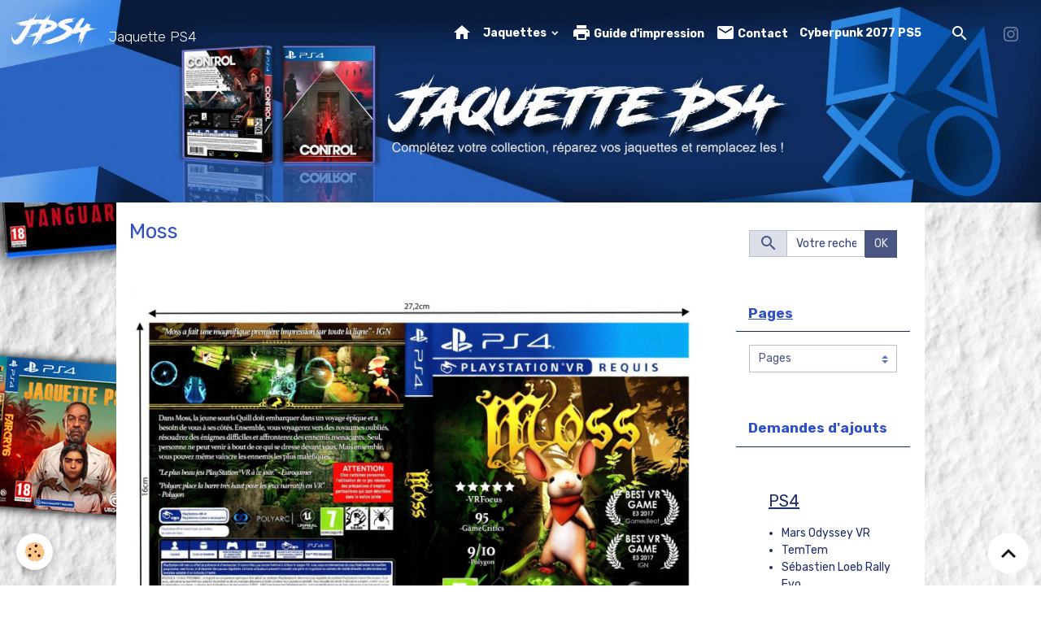

--- FILE ---
content_type: text/html; charset=UTF-8
request_url: http://www.jaquette-ps4.fr/pages/page-293.html
body_size: 135508
content:

<!DOCTYPE html>
<html lang="fr">
    <head>
        <title>Jaquette Moss - imprimer telecharger fr</title>
        <meta name="theme-color" content="rgb(19, 20, 22)">
        <meta name="msapplication-navbutton-color" content="rgb(19, 20, 22)">
        <!-- METATAGS -->
        <!-- rebirth / bazar -->
<!--[if IE]>
<meta http-equiv="X-UA-Compatible" content="IE=edge">
<![endif]-->
<meta charset="utf-8">
<meta name="viewport" content="width=device-width, initial-scale=1, shrink-to-fit=no">
    <link rel="alternate" hreflang="fr" href="http://www.jaquette-ps4.fr/pages/page-293.html">
    <link href="//www.jaquette-ps4.fr/themes/designlines/page/page-293.css?v=1621242484" rel="stylesheet">
    <meta property="og:title" content="Jaquette Moss - imprimer telecharger fr">
    <meta property="og:url" content="http://www.jaquette-ps4.fr/pages/page-293.html">
    <meta property="og:type" content="website">
    <meta name="description" content="Un maximum de jaquettes françaises prêtes à imprimer.
Notre site de couverture de Jaquette ps4 est le meilleur endroit pour télécharger gratuitement des couvertures de Jeux PS4 de remplacements pour jaquette abîmées. Demande de couverture de jaquette personnalisée gratuite.">
    <meta property="og:description" content="Un maximum de jaquettes françaises prêtes à imprimer.
Notre site de couverture de Jaquette ps4 est le meilleur endroit pour télécharger gratuitement des couvertures de Jeux PS4 de remplacements pour jaquette abîmées. Demande de couverture de jaquette personnalisée gratuite.">
    <meta name="keywords" content="Moss, vr,  jeux video, imprimer, télécharger, jeux, gratuit, francais, français, fr, jaquette, cover, box, couverture, boite, ps4,">
    <link rel="image_src" href="http://www.jaquette-ps4.fr/medias/images/moss.jpg">
    <meta property="og:image" content="http://www.jaquette-ps4.fr/medias/images/moss.jpg">
    <link href="//www.jaquette-ps4.fr/themes/designlines/bottomsite/index.css?v=1768322742" rel="stylesheet">
    <link rel="canonical" href="http://www.jaquette-ps4.fr/pages/page-293.html">
    <meta name="google-site-verification" content="D758su_Omnb969fU79ZX83FtR2eILi3_NEy8BklclLs">
<meta name="generator" content="e-monsite (e-monsite.com)">

    <link rel="icon" href="http://www.jaquette-ps4.fr/medias/site/favicon/newfavicon.png">
    <link rel="apple-touch-icon" sizes="114x114" href="http://www.jaquette-ps4.fr/medias/site/mobilefavicon/new-logo-sitemobile.png?fx=c_114_114">
    <link rel="apple-touch-icon" sizes="72x72" href="http://www.jaquette-ps4.fr/medias/site/mobilefavicon/new-logo-sitemobile.png?fx=c_72_72">
    <link rel="apple-touch-icon" href="http://www.jaquette-ps4.fr/medias/site/mobilefavicon/new-logo-sitemobile.png?fx=c_57_57">
    <link rel="apple-touch-icon-precomposed" href="http://www.jaquette-ps4.fr/medias/site/mobilefavicon/new-logo-sitemobile.png?fx=c_57_57">


    
    <link rel="preconnect" href="https://fonts.googleapis.com">
    <link rel="preconnect" href="https://fonts.gstatic.com" crossorigin="anonymous">
    <link href="https://fonts.googleapis.com/css?family=Rubik:300,300italic,400,400italic,700,700italic&display=swap" rel="stylesheet">

<link href="//www.jaquette-ps4.fr/themes/combined.css?v=6_1642769533_332" rel="stylesheet">


<link rel="preload" href="//www.jaquette-ps4.fr/medias/static/themes/bootstrap_v4/js/jquery-3.6.3.min.js?v=26012023" as="script">
<script src="//www.jaquette-ps4.fr/medias/static/themes/bootstrap_v4/js/jquery-3.6.3.min.js?v=26012023"></script>
<link rel="preload" href="//www.jaquette-ps4.fr/medias/static/themes/bootstrap_v4/js/popper.min.js?v=31012023" as="script">
<script src="//www.jaquette-ps4.fr/medias/static/themes/bootstrap_v4/js/popper.min.js?v=31012023"></script>
<link rel="preload" href="//www.jaquette-ps4.fr/medias/static/themes/bootstrap_v4/js/bootstrap.min.js?v=31012023" as="script">
<script src="//www.jaquette-ps4.fr/medias/static/themes/bootstrap_v4/js/bootstrap.min.js?v=31012023"></script>
<script src="//www.jaquette-ps4.fr/themes/combined.js?v=6_1642769533_332&lang=fr"></script>
<script type="application/ld+json">
    {
        "@context" : "https://schema.org/",
        "@type" : "WebSite",
        "name" : "Jaquette PS4",
        "url" : "http://www.jaquette-ps4.fr/"
    }
</script>

<script type="text/javascript" src="//mod.postimage.org/fluxbb.js" charset="utf-8"></script>



        <!-- //METATAGS -->
            <script src="//www.jaquette-ps4.fr/medias/static/js/rgpd-cookies/jquery.rgpd-cookies.js?v=2072"></script>
    <script>
                                    $(document).ready(function() {
            $.RGPDCookies({
                theme: 'bootstrap_v4',
                site: 'www.jaquette-ps4.fr',
                privacy_policy_link: '/about/privacypolicy/',
                cookies: [{"id":null,"favicon_url":"https:\/\/ssl.gstatic.com\/analytics\/20210414-01\/app\/static\/analytics_standard_icon.png","enabled":true,"model":"google_analytics","title":"Google Analytics","short_description":"Permet d'analyser les statistiques de consultation de notre site","long_description":"Indispensable pour piloter notre site internet, il permet de mesurer des indicateurs comme l\u2019affluence, les produits les plus consult\u00e9s, ou encore la r\u00e9partition g\u00e9ographique des visiteurs.","privacy_policy_url":"https:\/\/support.google.com\/analytics\/answer\/6004245?hl=fr","slug":"google-analytics"},{"id":null,"favicon_url":"","enabled":true,"model":"addthis","title":"AddThis","short_description":"Partage social","long_description":"Nous utilisons cet outil afin de vous proposer des liens de partage vers des plateformes tiers comme Twitter, Facebook, etc.","privacy_policy_url":"https:\/\/www.oracle.com\/legal\/privacy\/addthis-privacy-policy.html","slug":"addthis"}],
                modal_title: 'Gestion\u0020des\u0020cookies',
                modal_description: 'd\u00E9pose\u0020des\u0020cookies\u0020pour\u0020am\u00E9liorer\u0020votre\u0020exp\u00E9rience\u0020de\u0020navigation,\nmesurer\u0020l\u0027audience\u0020du\u0020site\u0020internet,\u0020afficher\u0020des\u0020publicit\u00E9s\u0020personnalis\u00E9es,\nr\u00E9aliser\u0020des\u0020campagnes\u0020cibl\u00E9es\u0020et\u0020personnaliser\u0020l\u0027interface\u0020du\u0020site.',
                privacy_policy_label: 'Consulter\u0020la\u0020politique\u0020de\u0020confidentialit\u00E9',
                check_all_label: 'Tout\u0020cocher',
                refuse_button: 'Refuser',
                settings_button: 'Param\u00E9trer',
                accept_button: 'Accepter',
                callback: function() {
                    // website google analytics case (with gtag), consent "on the fly"
                    if ('gtag' in window && typeof window.gtag === 'function') {
                        if (window.jsCookie.get('rgpd-cookie-google-analytics') === undefined
                            || window.jsCookie.get('rgpd-cookie-google-analytics') === '0') {
                            gtag('consent', 'update', {
                                'ad_storage': 'denied',
                                'analytics_storage': 'denied'
                            });
                        } else {
                            gtag('consent', 'update', {
                                'ad_storage': 'granted',
                                'analytics_storage': 'granted'
                            });
                        }
                    }
                }
            });
        });
    </script>
        <script async src="https://www.googletagmanager.com/gtag/js?id=G-4VN4372P6E"></script>
<script>
    window.dataLayer = window.dataLayer || [];
    function gtag(){dataLayer.push(arguments);}
    
    gtag('consent', 'default', {
        'ad_storage': 'denied',
        'analytics_storage': 'denied'
    });
    
    gtag('js', new Date());
    gtag('config', 'G-4VN4372P6E');
</script>

                                    </head>
    <body id="pages_run_page-293" data-template="default">
        

                <!-- BRAND TOP -->
        
        <!-- NAVBAR -->
                                                                                                                                                                    <nav class="navbar navbar-expand-lg position-fixed is-transparent" id="navbar" data-animation="sliding">
                                                                    <a aria-label="brand" class="navbar-brand d-inline-flex align-items-center" href="http://www.jaquette-ps4.fr/">
                                                    <img src="http://www.jaquette-ps4.fr/medias/site/logos/new-logo-site.png" alt="Jaquette PS4" class="img-fluid brand-logo mr-2 d-inline-block">
                                                                        <span class="brand-titles d-lg-flex flex-column align-items-start">
                            <span class="brand-title d-none d-lg-inline-block">Jaquette PS4</span>
                                                    </span>
                                            </a>
                                                    <button id="buttonBurgerMenu" title="BurgerMenu" class="navbar-toggler collapsed" type="button" data-toggle="collapse" data-target="#menu">
                    <span></span>
                    <span></span>
                    <span></span>
                    <span></span>
                </button>
                <div class="collapse navbar-collapse flex-lg-grow-0 ml-lg-auto" id="menu">
                                                                                                                <ul class="navbar-nav navbar-menu nav-all nav-all-right">
                                                                                                                                                                                            <li class="nav-item" data-index="1">
                            <a class="nav-link" href="http://www.jaquette-ps4.fr/pages/">
                                                                                                                                                                                <i class="material-icons md-home"></i>
                                                                
                            </a>
                                                                                </li>
                                                                                                                                                                                                                                                                            <li class="nav-item dropdown" data-index="2">
                            <a class="nav-link dropdown-toggle" href="http://www.jaquette-ps4.fr/pages/jaquettes/">
                                                                Jaquettes
                            </a>
                                                                                        <div class="collapse dropdown-menu">
                                    <ul class="list-unstyled">
                                                                                                                                                                                                                                                                    <li>
                                                <a class="dropdown-item" href="http://www.jaquette-ps4.fr/pages/jaquettes/page-500-1.html">
                                                    PS4
                                                </a>
                                                                                                                                            </li>
                                                                                                                                                                                                                                                                    <li>
                                                <a class="dropdown-item" href="http://www.jaquette-ps4.fr/pages/jaquettes/page-183-1.html">
                                                    PS4 VR
                                                </a>
                                                                                                                                            </li>
                                                                                                                                                                                                                                                                    <li>
                                                <a class="dropdown-item" href="http://www.jaquette-ps4.fr/pages/jaquettes/page-405.html">
                                                    PS5
                                                </a>
                                                                                                                                            </li>
                                                                                <li class="dropdown-menu-root">
                                            <a class="dropdown-item" href="http://www.jaquette-ps4.fr/pages/jaquettes/">Jaquettes</a>
                                        </li>
                                    </ul>
                                </div>
                                                    </li>
                                                                                                                                                                                            <li class="nav-item" data-index="3">
                            <a class="nav-link" href="http://www.jaquette-ps4.fr/pages/guide-a-l-impression/page.html">
                                                                                                                                                                                <i class="material-icons md-print"></i>
                                                                Guide d'impression
                            </a>
                                                                                </li>
                                                                                                                                                                                            <li class="nav-item" data-index="4">
                            <a class="nav-link" href="http://www.jaquette-ps4.fr/contact/">
                                                                                                                                                                                <i class="material-icons md-email"></i>
                                                                Contact
                            </a>
                                                                                </li>
                                                                                                                                                                                            <li class="nav-item" data-index="5">
                            <a class="nav-link" href="http://www.jaquette-ps4.fr/pages/page-681.html">
                                                                Cyberpunk 2077 PS5
                            </a>
                                                                                </li>
                                    </ul>
            
                                    
                    
                                        <ul class="navbar-nav navbar-widgets ml-lg-4">
                                                <li class="nav-item d-none d-lg-block">
                            <a href="javascript:void(0)" class="nav-link search-toggler"><i class="material-icons md-search"></i></a>
                        </li>
                                                                    </ul>
                                                                <ul class="website-social-links">
        <li>
        <a target='_blank' href="https://www.instagram.com/jaquetteps4/" class="btn text-instagram"><i class="sn-icon-instagram"></i></a>
    </li>
    </ul>
                    
                    
                                        <form method="get" action="http://www.jaquette-ps4.fr/search/site/" id="navbar-search" class="fade">
                        <input class="form-control form-control-lg" type="text" name="q" value="" placeholder="Votre recherche" pattern=".{3,}" required>
                        <button type="submit" class="btn btn-link btn-lg"><i class="material-icons md-search"></i></button>
                        <button type="button" class="btn btn-link btn-lg search-toggler d-none d-lg-inline-block"><i class="material-icons md-clear"></i></button>
                    </form>
                                    </div>
                    </nav>

        <!-- HEADER -->
                                                                            <header id="header">
                                                                                
    <div id="slider-69416c69af26c6f4f0dd6d6c" class="carousel slide" data-height="auto" data-ride="carousel" data-interval="8000">
                <div class="carousel-inner">
                            <div class="carousel-item active">
                                                                        <img src="http://www.jaquette-ps4.fr/medias/images/nouvelle-couverture-completez-jps4.jpg?v=1" alt="" class="carousel-img img-fluid">
                                                                                    </div>
                    </div>
            </div>

    
    <style>
        #slider-69416c69af26c6f4f0dd6d6c{
            --carousel-bg: transparent;
            --carousel-caption-bg: transparent;
                    --carousel-height: auto;
                }
            </style>


                                    </header>
                <!-- //HEADER -->

        <!-- WRAPPER -->
                                                            <div id="wrapper" class="container">

                        <div class="row align-items-lg-start">
                            <main id="main" class="col-lg-9">

                                                                                                                    
                                        
                                        
                                                                <div class="view view-pages" data-sfroute="true" id="view-page" data-id-page="602b9b75f90a6d08458f5acd">
        
        
    
<div id="site-module-5ef71cb32b506d08458fd091" class="site-module" data-itemid="5ef71cb32b506d08458fd091" data-siteid="5ef71caeed1f6d08458fa92f" data-category="item"></div>


                    
<div id="rows-60a23274ecba6d08458f5e7b" class="rows" data-total-pages="1" data-current-page="1">
                            
                        
                                                                                        
                                                                
                
                        
                
                
                                    
                
                                
        
                                    <div id="row-60a23274ecba6d08458f5e7b-1" class="row-container pos-1  page_1 container">
                    <div class="row-content">
                                                                                <div class="row" data-role="line">
                                    
                                                                                
                                                                                                                                                                                                            
                                                                                                                                                                
                                                                                
                                                                                
                                                                                                                        
                                                                                
                                                                                                                                                                            
                                                                                        <div data-role="cell" data-size="lg" id="cell-602b949b9a306d08458f40ca" class="col">
                                               <div class="col-content col-no-widget">                                                        <p><span style="font-size:26px;"><span style="color:#3051c7;">Moss</span></span></p>

<p>&nbsp;</p>

<p><a href="http://www.jaquette-ps4.fr/medias/images/moss-1.jpg" target="_blank" title="Moss"><img alt="Moss" class="img-center" height="1130" src="http://www.jaquette-ps4.fr/medias/images/moss-1.jpg?fx=r_1600_1130" width="1598" /></a></p>

                                                                                                    </div>
                                            </div>
                                                                                                                                                        </div>
                                            </div>
                                    </div>
                                                    
                        
                                                                                        
                                                                
                
                        
                
                
                                    
                
                                
        
                                    <div id="row-60a23274ecba6d08458f5e7b-2" class="row-container pos-2  page_1 container">
                    <div class="row-content">
                                                                                <div class="row" data-role="line">
                                    
                                                                                
                                                                                                                                                                                                            
                                                                                                                                                                
                                                                                
                                                                                
                                                                                                                        
                                                                                
                                                                                                                                                                            
                                                                                        <div data-role="cell" data-size="lg" id="cell-602b9b75fae16d08458ff388" class="col">
                                               <div class="col-content col-no-widget">                                                        <p><span style="font-size:20px;"><span style="font-family:Arial,Helvetica,sans-serif;"><span style="color:#3051c7;">Moss est un jeu vid&eacute;o d&#39;aventure &eacute;dit&eacute; et d&eacute;velopp&eacute; par Polyarc. Il est sorti en 2018 sur PlayStation 4 et Windows. Il se joue exclusivement en r&eacute;alit&eacute; virtuelle.&nbsp;</span></span></span></p>

<p><span style="font-size:20px;"><span style="font-family:Arial,Helvetica,sans-serif;"><span style="color:#3051c7;">Cette jaquette a &eacute;t&eacute; scann&eacute;e dans une qualit&eacute; optimale pour une meilleure impression .</span></span></span></p>

<p><span style="font-size:20px;"><span style="font-family:Arial,Helvetica,sans-serif;"><span style="color:#3051c7;">La jaquette de Moss est disponible ici en t&eacute;l&eacute;chargement gratuit. Clic gauche&nbsp;une fois sur l&#39;image , une fen&ecirc;tre va s&#39;ouvrir. Clic droit &quot;Enregistrer l&#39;image&quot;.</span></span></span><span style="color:#3051c7;"></span><span style="color:#3051c7;"></span><span style="color:#3051c7;"></span></p>

<p>&nbsp;</p>

<p>&nbsp;</p>

<p><span style="color:#3051c7;">Jaquette scann&eacute;e par Z. C.</span></p>

                                                                                                    </div>
                                            </div>
                                                                                                                                                        </div>
                                            </div>
                                    </div>
                        </div>

        
                    <div class="container">
                <div class="row">
                    <div class="col">
                        <p class="text-muted last-update">
                            <small><i class="material-icons md-event"></i> Date de dernière mise à jour : 17/05/2021</small>
                        </p>
                    </div>
                </div>
            </div>
        
        
                    
    <div class="container plugin-list">
        <div class="row">
            <div class="col">
                <div class="plugins">
                    
                                            <div id="social-" class="plugin" data-plugin="social">
    <div class="a2a_kit a2a_kit_size_32 a2a_default_style">
        <a class="a2a_dd" href="https://www.addtoany.com/share"></a>
        <a class="a2a_button_facebook"></a>
        <a class="a2a_button_x"></a>
        <a class="a2a_button_email"></a>
    </div>
    <script>
        var a2a_config = a2a_config || {};
        a2a_config.onclick = 1;
        a2a_config.locale = "fr";
    </script>
    <script async src="https://static.addtoany.com/menu/page.js"></script>
</div>                    
                    
                                            
<div class="plugin plugin-rating">
    <div id="ratingSucccess" class="alert alert-success" style="display: none;">Merci, votre note vient d'être comptabilisée.</div>
    <div id="alreadyRating" class="alert alert-warning" style="display: none;">Merci, mais vous avez déjà voté pour cette page, réessayez plus tard.</div>
    <div id="notAuthorized" class="alert alert-warning" style="display: none;">Vous devez être connecté pour pouvoir voter</div>
    <div id="rating" class="rating" data-rating-url="/pages/602b9b75f90a6d08458f5acd/rating">
        <span class="star " data-value="1">&#9733;</span>
        <span class="star " data-value="2">&#9733;</span>
        <span class="star " data-value="3">&#9733;</span>
        <span class="star " data-value="4">&#9733;</span>
        <span class="star " data-value="5">&#9733;</span>
    </div>

            Aucune note. Soyez le premier à attribuer une note !
    </div>

<style>
    .star {
        font-size: 2rem;
        cursor: pointer;
        color: gray;
    }

    .star:hover, .star.active
    {
        color: gold;
    }

</style>
                    
                                    </div>
            </div>
        </div>
    </div>
            </div>

    <script>
        emsChromeExtension.init('page', '602b9b75f90a6d08458f5acd', 'e-monsite.com');
    </script>

                </main>

                                <aside id="sidebar" class="col-lg-3 sticky-top">
                    <div id="sidebar-inner">
                                                                                                                                                                                                        <div id="widget-1"
                                     class="widget"
                                     data-id="widget_searchbox"
                                     data-widget-num="1">
                                                                                                                                                            <div class="widget-content">
                                                <form method="get" action="http://www.jaquette-ps4.fr/search/site/" class="form-search">
    <div class="input-group">
        <div class="input-group-prepend">
            <span class="input-group-text"><i class="material-icons md-search"></i></span>
        </div>
        <input class="form-control" type="text" name="q" value="" placeholder="Votre recherche" pattern=".{3,}" required>
        <div class="input-group-append">
			<button type="submit" class="btn btn-secondary">OK</button>
		</div>
    </div>
</form>
                                            </div>
                                                                                                            </div>
                                                                                                                                                                                                                                                                                                                                <div id="widget-2"
                                     class="widget"
                                     data-id="widget_page_category"
                                     data-widget-num="2">
                                            <a href="http://www.jaquette-ps4.fr/pages" class="widget-title">
            <span>
                    Pages
                </span>
                </a>
                                                                                                                            <div class="widget-content">
                                                        <select name="pagelist" onchange="window.location=this.value;" class="custom-select">
        <option value="">Pages</option>
                                   <option class="page" value="http://www.jaquette-ps4.fr/pages/page-230.html">1971 Project Helios</option>
                           <option class="page" value="http://www.jaquette-ps4.fr/pages/page-466.html">2DARK</option>
                           <option class="page" value="http://www.jaquette-ps4.fr/pages/page-65.html">A Plague Tale : Innocence</option>
                           <option class="page" value="http://www.jaquette-ps4.fr/pages/page-560.html">A Plague Tale PS5</option>
                           <option class="page" value="http://www.jaquette-ps4.fr/pages/page-554.html">A Plague Tale Requiem</option>
                           <option class="page" value="http://www.jaquette-ps4.fr/pages/page-6.html">A.O.T Wings of Freedom</option>
                           <option class="page" value="http://www.jaquette-ps4.fr/pages/page-5.html">Abzû</option>
                           <option class="page" value="http://www.jaquette-ps4.fr/pages/page-436.html">ACE Combat 7 Skies Unknown</option>
                           <option class="page" value="http://www.jaquette-ps4.fr/pages/page-305.html">Aerea</option>
                           <option class="page" value="http://www.jaquette-ps4.fr/pages/page-210.html">Agents of Mayhem</option>
                           <option class="page" value="http://www.jaquette-ps4.fr/pages/page-444.html">Agony</option>
                           <option class="page" value="http://www.jaquette-ps4.fr/pages/page-497.html">Airport Simulator 2019</option>
                           <option class="page" value="http://www.jaquette-ps4.fr/pages/page-361.html">Akiba's Trip</option>
                           <option class="page" value="http://www.jaquette-ps4.fr/pages/page-635.html">Alan Wake Remastered</option>
                           <option class="page" value="http://www.jaquette-ps4.fr/pages/page-508.html">Alekhine's Gun</option>
                           <option class="page" value="http://www.jaquette-ps4.fr/pages/page-231.html">Alien Isolation</option>
                           <option class="page" value="http://www.jaquette-ps4.fr/pages/page-676.html">Alone in the Dark</option>
                           <option class="page" value="http://www.jaquette-ps4.fr/pages/page-501.html">Among the Sleep</option>
                           <option class="page" value="http://www.jaquette-ps4.fr/pages/page-1.html">Angry birds Star Wars</option>
                           <option class="page" value="http://www.jaquette-ps4.fr/pages/page-63.html">Anthem</option>
                           <option class="page" value="http://www.jaquette-ps4.fr/pages/page-275.html">AOT 2 - Attack on Titan 2</option>
                           <option class="page" value="http://www.jaquette-ps4.fr/pages/page-503.html">Arcania the Complete Tale</option>
                           <option class="page" value="http://www.jaquette-ps4.fr/pages/page-260.html">Arizona Sunshine</option>
                           <option class="page" value="http://www.jaquette-ps4.fr/pages/page-276.html">Arslan - The Warriors of Legen</option>
                           <option class="page" value="http://www.jaquette-ps4.fr/pages/page-57.html">Assasin's Creed  Syndicate</option>
                           <option class="page" value="http://www.jaquette-ps4.fr/pages/page-54.html">Assassin's Creed 3 Remastered</option>
                           <option class="page" value="http://www.jaquette-ps4.fr/pages/page-64.html">Assassin's Creed Chronicles</option>
                           <option class="page" value="http://www.jaquette-ps4.fr/pages/page-7.html">Assassin's Creed IV Black Flag</option>
                           <option class="page" value="http://www.jaquette-ps4.fr/pages/page-590.html">Assassin's Creed Mirage</option>
                           <option class="page" value="http://www.jaquette-ps4.fr/pages/page-556.html">Assassin's Creed Mirage PS5</option>
                           <option class="page" value="http://www.jaquette-ps4.fr/pages/page-8.html">Assassin's Creed Odyssey</option>
                           <option class="page" value="http://www.jaquette-ps4.fr/pages/page-55.html">Assassin's Creed Origins</option>
                           <option class="page" value="http://www.jaquette-ps4.fr/pages/page-56.html">Assassin's Creed Rogue Remaste</option>
                           <option class="page" value="http://www.jaquette-ps4.fr/pages/page-58.html">assassin's creed the ezio coll</option>
                           <option class="page" value="http://www.jaquette-ps4.fr/pages/page-59.html">Assassin's Creed Unity</option>
                           <option class="page" value="http://www.jaquette-ps4.fr/pages/page-172.html">Assassin's Creed Valhalla</option>
                           <option class="page" value="http://www.jaquette-ps4.fr/pages/page-407.html">Assassin's creed Valhalla PS5</option>
                           <option class="page" value="http://www.jaquette-ps4.fr/pages/page-416.html">Assault Suit Leynos</option>
                           <option class="page" value="http://www.jaquette-ps4.fr/pages/page-9.html">Astérix et Obélix XXL 3 the Cr</option>
                           <option class="page" value="http://www.jaquette-ps4.fr/pages/page-636.html">Astria Ascending</option>
                           <option class="page" value="http://www.jaquette-ps4.fr/pages/page-615.html">Astro Bot PS5</option>
                           <option class="page" value="http://www.jaquette-ps4.fr/pages/page-261.html">Astro Bot Rescue Mission</option>
                           <option class="page" value="http://www.jaquette-ps4.fr/pages/page-498.html">Atelier Firis - The Alchemist </option>
                           <option class="page" value="http://www.jaquette-ps4.fr/pages/page-566.html">Atelier Ryza 2 Lost Legends & the Secret Fairy</option>
                           <option class="page" value="http://www.jaquette-ps4.fr/pages/page-421.html">Atelier Ryza Ever Darkness & t</option>
                           <option class="page" value="http://www.jaquette-ps4.fr/pages/page-567.html">Atelier Sophie 2 The Alchemist of Mysterious Dream</option>
                           <option class="page" value="http://www.jaquette-ps4.fr/pages/page-277.html">Baldur's Gate I & II</option>
                           <option class="page" value="http://www.jaquette-ps4.fr/pages/page-362.html">Batman Arkham Collection</option>
                           <option class="page" value="http://www.jaquette-ps4.fr/pages/page-66.html">Batman Arkham Knight</option>
                           <option class="page" value="http://www.jaquette-ps4.fr/pages/page-437.html">Batman Arkham VR</option>
                           <option class="page" value="http://www.jaquette-ps4.fr/pages/page-198.html">Batman L'Ennemi Interieur</option>
                           <option class="page" value="http://www.jaquette-ps4.fr/pages/page-232.html">Batman Return to Arkham</option>
                           <option class="page" value="http://www.jaquette-ps4.fr/pages/page-306.html">Battle Chasers Nightwar</option>
                           <option class="page" value="http://www.jaquette-ps4.fr/pages/page-67.html">Battleborn</option>
                           <option class="page" value="http://www.jaquette-ps4.fr/pages/page-10.html">Battlefield 1</option>
                           <option class="page" value="http://www.jaquette-ps4.fr/pages/page-427.html">Battlefield 1 Revolution</option>
                           <option class="page" value="http://www.jaquette-ps4.fr/pages/page-514.html">Battlefield 2042</option>
                           <option class="page" value="http://www.jaquette-ps4.fr/pages/page-45.html">Battlefield 4</option>
                           <option class="page" value="http://www.jaquette-ps4.fr/pages/page-278.html">Battlefield Hardline</option>
                           <option class="page" value="http://www.jaquette-ps4.fr/pages/page-423.html">Battlefield V</option>
                           <option class="page" value="http://www.jaquette-ps4.fr/pages/page-262.html">Battlezone</option>
                           <option class="page" value="http://www.jaquette-ps4.fr/pages/page-105.html">Beast Quest</option>
                           <option class="page" value="http://www.jaquette-ps4.fr/pages/page-598.html">Beyond a Steel Sky</option>
                           <option class="page" value="http://www.jaquette-ps4.fr/pages/page-504.html">Biomutant</option>
                           <option class="page" value="http://www.jaquette-ps4.fr/pages/page-11.html">Bioshock</option>
                           <option class="page" value="http://www.jaquette-ps4.fr/pages/page-68.html">Black Mirror</option>
                           <option class="page" value="http://www.jaquette-ps4.fr/pages/page-263.html">Blackguards 2</option>
                           <option class="page" value="http://www.jaquette-ps4.fr/pages/page-179.html">BlackSad under the Skin</option>
                           <option class="page" value="http://www.jaquette-ps4.fr/pages/page-677.html">Bleach Rebirth of Souls</option>
                           <option class="page" value="http://www.jaquette-ps4.fr/pages/page-180.html">Blood & Truth</option>
                           <option class="page" value="http://www.jaquette-ps4.fr/pages/page-199.html">Blood Bowl 2</option>
                           <option class="page" value="http://www.jaquette-ps4.fr/pages/page-69.html">Bloodborne</option>
                           <option class="page" value="http://www.jaquette-ps4.fr/pages/page-181.html">Bloodstained</option>
                           <option class="page" value="http://www.jaquette-ps4.fr/pages/page-512.html">Blue Reflection</option>
                           <option class="page" value="http://www.jaquette-ps4.fr/pages/page-279.html">Bomber Crew</option>
                           <option class="page" value="http://www.jaquette-ps4.fr/pages/page-61.html">Borderlands 3</option>
                           <option class="page" value="http://www.jaquette-ps4.fr/pages/page-60.html">Borderlands the Handsome Colle</option>
                           <option class="page" value="http://www.jaquette-ps4.fr/pages/page-264.html">Bound by Flame</option>
                           <option class="page" value="http://www.jaquette-ps4.fr/pages/page-438.html">Bravo Team</option>
                           <option class="page" value="http://www.jaquette-ps4.fr/pages/page-73.html">Bridge constructor compilation</option>
                           <option class="page" value="http://www.jaquette-ps4.fr/pages/page-430.html">Burnout Paradise Remastered</option>
                           <option class="page" value="http://www.jaquette-ps4.fr/pages/page-74.html">Call of Cthulhu</option>
                           <option class="page" value="http://www.jaquette-ps4.fr/pages/page-75.html">Call of Duty Advanced Warfare</option>
                           <option class="page" value="http://www.jaquette-ps4.fr/pages/page-76.html">Call of Duty Black Ops 3</option>
                           <option class="page" value="http://www.jaquette-ps4.fr/pages/page-77.html">Call of Duty Black ops 4</option>
                           <option class="page" value="http://www.jaquette-ps4.fr/pages/page-616.html">Call of Duty Black OPS 6</option>
                           <option class="page" value="http://www.jaquette-ps4.fr/pages/page-174.html">Call of Duty Black OPS Cold Wa</option>
                           <option class="page" value="http://www.jaquette-ps4.fr/pages/page-408.html">Call of Duty Cold War PS5</option>
                           <option class="page" value="http://www.jaquette-ps4.fr/pages/page-47.html">Call of Duty Ghosts</option>
                           <option class="page" value="http://www.jaquette-ps4.fr/pages/page-661.html">Call of Duty Infinite Warfare</option>
                           <option class="page" value="http://www.jaquette-ps4.fr/pages/page-78.html">Call of Duty Infinite Warfare Edition Legacy</option>
                           <option class="page" value="http://www.jaquette-ps4.fr/pages/page-12.html">Call of Duty Modern Warfare</option>
                           <option class="page" value="http://www.jaquette-ps4.fr/pages/page-577.html">Call of Duty Modern Warfare II PS5</option>
                           <option class="page" value="http://www.jaquette-ps4.fr/pages/page-591.html">Call of Duty Modern Warfare III</option>
                           <option class="page" value="http://www.jaquette-ps4.fr/pages/page-468.html">Call of Duty Vanguard</option>
                           <option class="page" value="http://www.jaquette-ps4.fr/pages/page-494.html">Call of Duty Vanguard PS5</option>
                           <option class="page" value="http://www.jaquette-ps4.fr/pages/page-107.html">Call of Duty WWII</option>
                           <option class="page" value="http://www.jaquette-ps4.fr/pages/page-545.html">Callisto Protocol</option>
                           <option class="page" value="http://www.jaquette-ps4.fr/pages/page-527.html">Captain Tsubasa</option>
                           <option class="page" value="http://www.jaquette-ps4.fr/pages/page-439.html">Carmageddon Max Damage</option>
                           <option class="page" value="http://www.jaquette-ps4.fr/pages/page-476.html">CARS 3 Course Vers la Victoire</option>
                           <option class="page" value="http://www.jaquette-ps4.fr/pages/page-428.html">Catherine: Full Body</option>
                           <option class="page" value="http://www.jaquette-ps4.fr/pages/page-307.html">Children of Morta</option>
                           <option class="page" value="http://www.jaquette-ps4.fr/pages/page-440.html">Cities Skylines</option>
                           <option class="page" value="http://www.jaquette-ps4.fr/pages/page-672.html">Clair Obscur Expedition 33</option>
                           <option class="page" value="http://www.jaquette-ps4.fr/pages/page-265.html">Cobra Kai - The Karate Kid Sag</option>
                           <option class="page" value="http://www.jaquette-ps4.fr/pages/page-234.html">Code Vein</option>
                           <option class="page" value="http://www.jaquette-ps4.fr/pages/page-610.html">College Football 25</option>
                           <option class="page" value="http://www.jaquette-ps4.fr/pages/page-79.html">Conrete Genie</option>
                           <option class="page" value="http://www.jaquette-ps4.fr/pages/page-109.html">Control</option>
                           <option class="page" value="http://www.jaquette-ps4.fr/pages/page-235.html">Crash Bandicoot 4 It's About T</option>
                           <option class="page" value="http://www.jaquette-ps4.fr/pages/page-80.html">Crash Bandicoot N Sane Trilogy</option>
                           <option class="page" value="http://www.jaquette-ps4.fr/pages/page-537.html">Creed Rise to Glory</option>
                           <option class="page" value="http://www.jaquette-ps4.fr/pages/page-532.html">Crisis Core Final Fantasy VII </option>
                           <option class="page" value="http://www.jaquette-ps4.fr/pages/page-629.html">Crysis Remastered Trilogy</option>
                           <option class="page" value="http://www.jaquette-ps4.fr/pages/page-81.html">CTR Crash Team Racing</option>
                           <option class="page" value="http://www.jaquette-ps4.fr/pages/page-657.html">Cuphead</option>
                           <option class="page" value="http://www.jaquette-ps4.fr/pages/page-236.html">Cyberpunk 2077</option>
                           <option class="page" value="http://www.jaquette-ps4.fr/pages/page-681.html">Cyberpunk 2077 PS5</option>
                           <option class="page" value="http://www.jaquette-ps4.fr/pages/page-125.html">Dangerous Driving</option>
                           <option class="page" value="http://www.jaquette-ps4.fr/pages/page-322.html">Dark Souls 2</option>
                           <option class="page" value="http://www.jaquette-ps4.fr/pages/page-323.html">Dark Souls 3</option>
                           <option class="page" value="http://www.jaquette-ps4.fr/pages/page-484.html">Dark souls 3 GOTY</option>
                           <option class="page" value="http://www.jaquette-ps4.fr/pages/page-324.html">Dark Souls Remastered</option>
                           <option class="page" value="http://www.jaquette-ps4.fr/pages/page-237.html">Darksiders 2 deathinitive edit</option>
                           <option class="page" value="http://www.jaquette-ps4.fr/pages/page-680.html">Darksiders 2 Deathinitive Edition</option>
                           <option class="page" value="http://www.jaquette-ps4.fr/pages/page-182.html">Darksiders 3</option>
                           <option class="page" value="http://www.jaquette-ps4.fr/pages/page-295.html">Daymare 1998</option>
                           <option class="page" value="http://www.jaquette-ps4.fr/pages/page.html">Days Gone</option>
                           <option class="page" value="http://www.jaquette-ps4.fr/pages/page-441.html">Dead Alliance</option>
                           <option class="page" value="http://www.jaquette-ps4.fr/pages/page-539.html">Dead Cells</option>
                           <option class="page" value="http://www.jaquette-ps4.fr/pages/page-308.html">Dead Cells</option>
                           <option class="page" value="http://www.jaquette-ps4.fr/pages/page-70.html">Dead Island</option>
                           <option class="page" value="http://www.jaquette-ps4.fr/pages/page-266.html">Dead Rising 4 - Frank's Big Pa</option>
                           <option class="page" value="http://www.jaquette-ps4.fr/pages/page-557.html">Dead Space</option>
                           <option class="page" value="http://www.jaquette-ps4.fr/pages/page-443.html">Deadlight Director's Cut</option>
                           <option class="page" value="http://www.jaquette-ps4.fr/pages/page-442.html">Deadpool</option>
                           <option class="page" value="http://www.jaquette-ps4.fr/pages/page-429.html">Dear Esther</option>
                           <option class="page" value="http://www.jaquette-ps4.fr/pages/page-2.html">Death Stranding</option>
                           <option class="page" value="http://www.jaquette-ps4.fr/pages/page-580.html">Death Stranding PS5</option>
                           <option class="page" value="http://www.jaquette-ps4.fr/pages/page-336.html">Death's Gambit</option>
                           <option class="page" value="http://www.jaquette-ps4.fr/pages/page-417.html">Deception IV The Nightmare Pri</option>
                           <option class="page" value="http://www.jaquette-ps4.fr/pages/page-523.html">Demon's Souls PS5</option>
                           <option class="page" value="http://www.jaquette-ps4.fr/pages/page-363.html">Deponia</option>
                           <option class="page" value="http://www.jaquette-ps4.fr/pages/page-126.html">Destiny 2</option>
                           <option class="page" value="http://www.jaquette-ps4.fr/pages/page-127.html">Destiny la Collection</option>
                           <option class="page" value="http://www.jaquette-ps4.fr/pages/page-633.html">Destroy all Humans</option>
                           <option class="page" value="http://www.jaquette-ps4.fr/pages/page-637.html">Destroy all Humans 2 Reprobed</option>
                           <option class="page" value="http://www.jaquette-ps4.fr/pages/page-62.html">Detroit Become Human</option>
                           <option class="page" value="http://www.jaquette-ps4.fr/pages/page-71.html">Deus Ex</option>
                           <option class="page" value="http://www.jaquette-ps4.fr/pages/page-129.html">Devil May Cry</option>
                           <option class="page" value="http://www.jaquette-ps4.fr/pages/page-128.html">Devil May Cry 5</option>
                           <option class="page" value="http://www.jaquette-ps4.fr/pages/page-13.html">Devil May Cry HD Collection</option>
                           <option class="page" value="http://www.jaquette-ps4.fr/pages/page-431.html">DEX</option>
                           <option class="page" value="http://www.jaquette-ps4.fr/pages/page-317.html">Diablo 3 Eternal Collection</option>
                           <option class="page" value="http://www.jaquette-ps4.fr/pages/page-239.html">Diablo III Reaper of Souls</option>
                           <option class="page" value="http://www.jaquette-ps4.fr/pages/page-675.html">Diablo IV PS5</option>
                           <option class="page" value="http://www.jaquette-ps4.fr/pages/page-603.html">Digimon World Next Order</option>
                           <option class="page" value="http://www.jaquette-ps4.fr/pages/page-309.html">Disgaea 1 Complete</option>
                           <option class="page" value="http://www.jaquette-ps4.fr/pages/page-72.html">Dishonored 2</option>
                           <option class="page" value="http://www.jaquette-ps4.fr/pages/page-240.html">Dishonored definitive edition</option>
                           <option class="page" value="http://www.jaquette-ps4.fr/pages/page-674.html">Disney Illusion Island Mickey and Friends</option>
                           <option class="page" value="http://www.jaquette-ps4.fr/pages/page-241.html">Dissidia Final Fantasy NT</option>
                           <option class="page" value="http://www.jaquette-ps4.fr/pages/page-268.html">Divinity Original Sin</option>
                           <option class="page" value="http://www.jaquette-ps4.fr/pages/page-184.html">Divinity Original Sin 2</option>
                           <option class="page" value="http://www.jaquette-ps4.fr/pages/page-364.html">Dollhouse</option>
                           <option class="page" value="http://www.jaquette-ps4.fr/pages/page-457.html">DOOM</option>
                           <option class="page" value="http://www.jaquette-ps4.fr/pages/page-201.html">Doom Eternal</option>
                           <option class="page" value="http://www.jaquette-ps4.fr/pages/page-411.html">DOOM VFR</option>
                           <option class="page" value="http://www.jaquette-ps4.fr/pages/page-202.html">Dragon Age Inquisition</option>
                           <option class="page" value="http://www.jaquette-ps4.fr/pages/page-130.html">Dragon Ball Fighterz</option>
                           <option class="page" value="http://www.jaquette-ps4.fr/pages/page-617.html">Dragon Ball Sparking Zero</option>
                           <option class="page" value="http://www.jaquette-ps4.fr/pages/page-245.html">Dragon Ball Xenoverse 2</option>
                           <option class="page" value="http://www.jaquette-ps4.fr/pages/page-269.html">Dragon Quest Builders 2</option>
                           <option class="page" value="http://www.jaquette-ps4.fr/pages/page-243.html">Dragon Quest Heroes II</option>
                           <option class="page" value="http://www.jaquette-ps4.fr/pages/page-242.html">Dragon Quest Heroes Le Crepusc</option>
                           <option class="page" value="http://www.jaquette-ps4.fr/pages/page-244.html">Dragon Quest XI - Les Combatta</option>
                           <option class="page" value="http://www.jaquette-ps4.fr/pages/page-246.html">Dragon's Dogma - Dark Arisen </option>
                           <option class="page" value="http://www.jaquette-ps4.fr/pages/page-608.html">Dragon's Dogma 2</option>
                           <option class="page" value="http://www.jaquette-ps4.fr/pages/page-82.html">DragonBall Z Kakarot</option>
                           <option class="page" value="http://www.jaquette-ps4.fr/pages/page-426.html">Dreamfall Chapters</option>
                           <option class="page" value="http://www.jaquette-ps4.fr/pages/page-270.html">Dungeons 3</option>
                           <option class="page" value="http://www.jaquette-ps4.fr/pages/page-525.html">Dying Light 2 Stay Human</option>
                           <option class="page" value="http://www.jaquette-ps4.fr/pages/page-131.html">Dying Light the Following</option>
                           <option class="page" value="http://www.jaquette-ps4.fr/pages/page-46.html">Dynasty Warriors 8 Xtreme Lege</option>
                           <option class="page" value="http://www.jaquette-ps4.fr/pages/page-200.html">Dynasty Warriors 9</option>
                           <option class="page" value="http://www.jaquette-ps4.fr/pages/page-510.html">Elden Ring</option>
                           <option class="page" value="http://www.jaquette-ps4.fr/pages/page-673.html">Elden Ring Nightreign PS5</option>
                           <option class="page" value="http://www.jaquette-ps4.fr/pages/page-511.html">Elden Ring PS5</option>
                           <option class="page" value="http://www.jaquette-ps4.fr/pages/page-132.html">Elex</option>
                           <option class="page" value="http://www.jaquette-ps4.fr/pages/page-634.html">ELEX II</option>
                           <option class="page" value="http://www.jaquette-ps4.fr/pages/page-271.html">Empire of Sin</option>
                           <option class="page" value="http://www.jaquette-ps4.fr/pages/page-458.html">Ether One</option>
                           <option class="page" value="http://www.jaquette-ps4.fr/pages/page-272.html">Eve Valkyrie</option>
                           <option class="page" value="http://www.jaquette-ps4.fr/pages/page-247.html">Everspace</option>
                           <option class="page" value="http://www.jaquette-ps4.fr/pages/page-133.html">Extinction</option>
                           <option class="page" value="http://www.jaquette-ps4.fr/pages/page-134.html">F1 2017</option>
                           <option class="page" value="http://www.jaquette-ps4.fr/pages/page-588.html">F1 2018</option>
                           <option class="page" value="http://www.jaquette-ps4.fr/pages/page-320.html">F1 2019</option>
                           <option class="page" value="http://www.jaquette-ps4.fr/pages/page-592.html">F1 23</option>
                           <option class="page" value="http://www.jaquette-ps4.fr/pages/page-365.html">Fade to Silence</option>
                           <option class="page" value="http://www.jaquette-ps4.fr/pages/page-108.html">Fallout 4</option>
                           <option class="page" value="http://www.jaquette-ps4.fr/pages/page-248.html">Fallout 76</option>
                           <option class="page" value="http://www.jaquette-ps4.fr/pages/page-280.html">Farcry 3</option>
                           <option class="page" value="http://www.jaquette-ps4.fr/pages/page-135.html">Farcry 4</option>
                           <option class="page" value="http://www.jaquette-ps4.fr/pages/page-136.html">Farcry 5</option>
                           <option class="page" value="http://www.jaquette-ps4.fr/pages/page-467.html">Farcry 6</option>
                           <option class="page" value="http://www.jaquette-ps4.fr/pages/page-583.html">Farcry 6 PS5</option>
                           <option class="page" value="http://www.jaquette-ps4.fr/pages/page-106.html">Farcry New Dawn</option>
                           <option class="page" value="http://www.jaquette-ps4.fr/pages/page-137.html">Farcry Primal</option>
                           <option class="page" value="http://www.jaquette-ps4.fr/pages/page-633.html">Farming Simulator 22</option>
                           <option class="page" value="http://www.jaquette-ps4.fr/pages/page-273.html">Farpoint</option>
                           <option class="page" value="http://www.jaquette-ps4.fr/pages/page-581.html">FC24</option>
                           <option class="page" value="http://www.jaquette-ps4.fr/pages/page-582.html">FC24 PS5</option>
                           <option class="page" value="http://www.jaquette-ps4.fr/pages/page-618.html">FC25</option>
                           <option class="page" value="http://www.jaquette-ps4.fr/pages/page-110.html">FIFA 14</option>
                           <option class="page" value="http://www.jaquette-ps4.fr/pages/page-111.html">FIFA 15</option>
                           <option class="page" value="http://www.jaquette-ps4.fr/pages/page-112.html">FIFA 16</option>
                           <option class="page" value="http://www.jaquette-ps4.fr/pages/page-113.html">FIFA 17</option>
                           <option class="page" value="http://www.jaquette-ps4.fr/pages/page-114.html">FIFA 18</option>
                           <option class="page" value="http://www.jaquette-ps4.fr/pages/page-115.html">FIFA 19</option>
                           <option class="page" value="http://www.jaquette-ps4.fr/pages/page-116.html">FIFA 20</option>
                           <option class="page" value="http://www.jaquette-ps4.fr/pages/page-477.html">FIFA 21</option>
                           <option class="page" value="http://www.jaquette-ps4.fr/pages/page-479.html">FIFA 22</option>
                           <option class="page" value="http://www.jaquette-ps4.fr/pages/page-538.html">FIFA 23</option>
                           <option class="page" value="http://www.jaquette-ps4.fr/pages/page-568.html">FIFA 23 PS5</option>
                           <option class="page" value="http://www.jaquette-ps4.fr/pages/page-203-1.html">Fimbul</option>
                           <option class="page" value="http://www.jaquette-ps4.fr/pages/page-549.html">Final Fantasy Pixel Remastered</option>
                           <option class="page" value="http://www.jaquette-ps4.fr/pages/page-249.html">Final Fantasy Type - 0 HD</option>
                           <option class="page" value="http://www.jaquette-ps4.fr/pages/page-576.html">Final Fantasy VII Rebirth</option>
                           <option class="page" value="http://www.jaquette-ps4.fr/pages/page-209.html">Final Fantasy VII Remake</option>
                           <option class="page" value="http://www.jaquette-ps4.fr/pages/page-470.html">Final Fantasy VII Remake PS5</option>
                           <option class="page" value="http://www.jaquette-ps4.fr/pages/page-460.html">Final Fantasy VIII Remastered</option>
                           <option class="page" value="http://www.jaquette-ps4.fr/pages/page-250.html">Final Fantasy X X-2</option>
                           <option class="page" value="http://www.jaquette-ps4.fr/pages/page-204.html">Final Fantasy XII</option>
                           <option class="page" value="http://www.jaquette-ps4.fr/pages/page-3.html">Final Fantasy XV</option>
                           <option class="page" value="http://www.jaquette-ps4.fr/pages/page-366.html">Firewatch</option>
                           <option class="page" value="http://www.jaquette-ps4.fr/pages/page-310.html">Flipping Death</option>
                           <option class="page" value="http://www.jaquette-ps4.fr/pages/page-138.html">For Honor</option>
                           <option class="page" value="http://www.jaquette-ps4.fr/pages/page-585.html">Fortnite</option>
                           <option class="page" value="http://www.jaquette-ps4.fr/pages/page-638.html">Front Mission 1st Remake</option>
                           <option class="page" value="http://www.jaquette-ps4.fr/pages/page-540.html">Furry Unleashed</option>
                           <option class="page" value="http://www.jaquette-ps4.fr/pages/page-602.html">Gal Gun Double Peace</option>
                           <option class="page" value="http://www.jaquette-ps4.fr/pages/page-185.html">Game of Thrones Telltale Game</option>
                           <option class="page" value="http://www.jaquette-ps4.fr/pages/page-541.html">Ganryu 2</option>
                           <option class="page" value="http://www.jaquette-ps4.fr/pages/page-367.html">Generation Zero</option>
                           <option class="page" value="http://www.jaquette-ps4.fr/pages/page-605.html">Genesis Alpha One</option>
                           <option class="page" value="http://www.jaquette-ps4.fr/pages/page-251.html">Ghost Giant</option>
                           <option class="page" value="http://www.jaquette-ps4.fr/pages/page-252.html">Ghost of a Tale</option>
                           <option class="page" value="http://www.jaquette-ps4.fr/pages/page-171.html">Ghost of Tsushima</option>
                           <option class="page" value="http://www.jaquette-ps4.fr/pages/page-627.html">Ghost of Tsushima Director's Cut PS5</option>
                           <option class="page" value="http://www.jaquette-ps4.fr/pages/page-253.html">Ghostbusters - the Video Game</option>
                           <option class="page" value="http://www.jaquette-ps4.fr/pages/page-668.html">Ghostwire Tokyo</option>
                           <option class="page" value="http://www.jaquette-ps4.fr/pages/page-311.html">Giana Sisters Twisted Dreams</option>
                           <option class="page" value="http://www.jaquette-ps4.fr/pages/page-435.html">God Eater 2</option>
                           <option class="page" value="http://www.jaquette-ps4.fr/pages/page-254.html">God Eater 3</option>
                           <option class="page" value="http://www.jaquette-ps4.fr/pages/page-4.html">God of War</option>
                           <option class="page" value="http://www.jaquette-ps4.fr/pages/page-139.html">God of War III Remastered</option>
                           <option class="page" value="http://www.jaquette-ps4.fr/pages/page-524.html">God of War Ragnarök - PS5</option>
                           <option class="page" value="http://www.jaquette-ps4.fr/pages/page-513.html">God Wars Future Past</option>
                           <option class="page" value="http://www.jaquette-ps4.fr/pages/page-546.html">Godzilla</option>
                           <option class="page" value="http://www.jaquette-ps4.fr/pages/page-515.html">Gran Turismo 7</option>
                           <option class="page" value="http://www.jaquette-ps4.fr/pages/page-593.html">Gran Turismo 7</option>
                           <option class="page" value="http://www.jaquette-ps4.fr/pages/page-117.html">Gran Turismo Sport VR</option>
                           <option class="page" value="http://www.jaquette-ps4.fr/pages/page-312.html">Grand Kingdom</option>
                           <option class="page" value="http://www.jaquette-ps4.fr/pages/page-613.html">Grand Theft Auto V PS5</option>
                           <option class="page" value="http://www.jaquette-ps4.fr/pages/page-141.html">Gravel</option>
                           <option class="page" value="http://www.jaquette-ps4.fr/pages/page-255.html">Gravity Rush</option>
                           <option class="page" value="http://www.jaquette-ps4.fr/pages/page-256.html">Gravity Rush 2</option>
                           <option class="page" value="http://www.jaquette-ps4.fr/pages/page-462.html">Greedfall</option>
                           <option class="page" value="http://www.jaquette-ps4.fr/pages/page-83.html">GRID</option>
                           <option class="page" value="http://www.jaquette-ps4.fr/pages/page-84.html">GRIP</option>
                           <option class="page" value="http://www.jaquette-ps4.fr/pages/page-118.html">GTA 5</option>
                           <option class="page" value="http://www.jaquette-ps4.fr/pages/page-474.html">GTA Trilogy</option>
                           <option class="page" value="http://www.jaquette-ps4.fr/pages/page-337.html">Guacamelee! One-Two Punch</option>
                           <option class="page" value="http://www.jaquette-ps4.fr/pages/page-483.html">Guardians of the Galaxy</option>
                           <option class="page" value="http://www.jaquette-ps4.fr/pages/page-653.html">Guardians of the Galaxy PS5</option>
                           <option class="page" value="http://www.jaquette-ps4.fr/pages/page-257.html">Guilty Gear Xrd - Revelator</option>
                           <option class="page" value="http://www.jaquette-ps4.fr/pages/page-142.html">Has Been Heroes</option>
                           <option class="page" value="http://www.jaquette-ps4.fr/pages/page-14.html">Hellblade Sanua's Sacrifice</option>
                           <option class="page" value="http://www.jaquette-ps4.fr/pages/page-463.html">Helldivers</option>
                           <option class="page" value="http://www.jaquette-ps4.fr/pages/page-85.html">Hidden Agenda</option>
                           <option class="page" value="http://www.jaquette-ps4.fr/pages/page-186.html">Hitman 2</option>
                           <option class="page" value="http://www.jaquette-ps4.fr/pages/page-318.html">Hitman 3</option>
                           <option class="page" value="http://www.jaquette-ps4.fr/pages/page-187.html">Hitman Edition Definitive</option>
                           <option class="page" value="http://www.jaquette-ps4.fr/pages/page-599.html">Hogwarts Legacy</option>
                           <option class="page" value="http://www.jaquette-ps4.fr/pages/page-600.html">Hogwarts Legacy PS5</option>
                           <option class="page" value="http://www.jaquette-ps4.fr/pages/page-274.html">Home Sweet Home</option>
                           <option class="page" value="http://www.jaquette-ps4.fr/pages/page-313.html">Homefront the Revolution</option>
                           <option class="page" value="http://www.jaquette-ps4.fr/pages/page-520.html">Horizon Forbidden West</option>
                           <option class="page" value="http://www.jaquette-ps4.fr/pages/page-553.html">Horizon Forbidden West - PS5</option>
                           <option class="page" value="http://www.jaquette-ps4.fr/pages/page-586.html">Horizon Forbidden West Complete Edition</option>
                           <option class="page" value="http://www.jaquette-ps4.fr/pages/page-23.html">Horizon Zero Dawn</option>
                           <option class="page" value="http://www.jaquette-ps4.fr/pages/page-536.html">Hustle Kings</option>
                           <option class="page" value="http://www.jaquette-ps4.fr/pages/page-368.html">Immortal Unchained</option>
                           <option class="page" value="http://www.jaquette-ps4.fr/pages/page-205.html">Immortals Fenyx Rising</option>
                           <option class="page" value="http://www.jaquette-ps4.fr/pages/page-410.html">Immortals Fenyx Rising Gold</option>
                           <option class="page" value="http://www.jaquette-ps4.fr/pages/page-409.html">Immortals Fenyx Rising PS5</option>
                           <option class="page" value="http://www.jaquette-ps4.fr/pages/page-258.html">Infamous First Light</option>
                           <option class="page" value="http://www.jaquette-ps4.fr/pages/page-24.html">Infamous Second Son</option>
                           <option class="page" value="http://www.jaquette-ps4.fr/pages/page-143.html">Injustice 2</option>
                           <option class="page" value="http://www.jaquette-ps4.fr/pages/page-445.html">Inside + Limbo</option>
                           <option class="page" value="http://www.jaquette-ps4.fr/pages/page-314.html">Iron Man VR</option>
                           <option class="page" value="http://www.jaquette-ps4.fr/pages/page-667.html">It Takes Two</option>
                           <option class="page" value="http://www.jaquette-ps4.fr/pages/page-281.html">Jagged Alliance Rage!</option>
                           <option class="page" value="http://www.jaquette-ps4.fr/pages/page-369.html">Journey Collector Edition</option>
                           <option class="page" value="http://www.jaquette-ps4.fr/pages/page-492.html">Journey to the Savage Planet</option>
                           <option class="page" value="http://www.jaquette-ps4.fr/pages/page-282.html">Judgment</option>
                           <option class="page" value="http://www.jaquette-ps4.fr/pages/page-145.html">Jump Force</option>
                           <option class="page" value="http://www.jaquette-ps4.fr/pages/page-656.html">Jurassic World Evolution</option>
                           <option class="page" value="http://www.jaquette-ps4.fr/pages/page-656.html">Jurassic World Evolution</option>
                           <option class="page" value="http://www.jaquette-ps4.fr/pages/page-315.html">Just Cause 3</option>
                           <option class="page" value="http://www.jaquette-ps4.fr/pages/page-147.html">Just Cause 4</option>
                           <option class="page" value="http://www.jaquette-ps4.fr/pages/page-473.html">KENA Bridge of Spirits</option>
                           <option class="page" value="http://www.jaquette-ps4.fr/pages/page-472.html">KENA Bridge of Spirits PS5</option>
                           <option class="page" value="http://www.jaquette-ps4.fr/pages/page-414.html">Kill la Kill IF</option>
                           <option class="page" value="http://www.jaquette-ps4.fr/pages/page-148.html">Killzone Shadow Fall</option>
                           <option class="page" value="http://www.jaquette-ps4.fr/pages/page-283.html">Kingdom Come Deliverance</option>
                           <option class="page" value="http://www.jaquette-ps4.fr/pages/page-53.html">Kingdom Hearts 3</option>
                           <option class="page" value="http://www.jaquette-ps4.fr/pages/page-284.html">Kingdom Hearts The Story so Fa</option>
                           <option class="page" value="http://www.jaquette-ps4.fr/pages/page-188.html">Kingdoms of Amalur Re-Reckonin</option>
                           <option class="page" value="http://www.jaquette-ps4.fr/pages/page-149.html">KNACK 2</option>
                           <option class="page" value="http://www.jaquette-ps4.fr/pages/page-150.html">L.A Noire</option>
                           <option class="page" value="http://www.jaquette-ps4.fr/pages/page-140.html">La Terre du Milieu l'Ombre de</option>
                           <option class="page" value="http://www.jaquette-ps4.fr/pages/page-413.html">La Terre du Milieu L'ombre du</option>
                           <option class="page" value="http://www.jaquette-ps4.fr/pages/page-285.html">Lara croft and the temple of o</option>
                           <option class="page" value="http://www.jaquette-ps4.fr/pages/page-294.html">Layers of Fear Masterpiece Edi</option>
                           <option class="page" value="http://www.jaquette-ps4.fr/pages/page-672.html">Legacy of Kain Soul Reaver 1 & 2 Remastered</option>
                           <option class="page" value="http://www.jaquette-ps4.fr/pages/page-382.html">Legend of Kay</option>
                           <option class="page" value="http://www.jaquette-ps4.fr/pages/page-151.html">LEGO Batman 3 au delà de Gotha</option>
                           <option class="page" value="http://www.jaquette-ps4.fr/pages/page-152.html">LEGO City Undercover</option>
                           <option class="page" value="http://www.jaquette-ps4.fr/pages/page-153.html">LEGO DC Super Vilains</option>
                           <option class="page" value="http://www.jaquette-ps4.fr/pages/page-493.html">Lego Harry Potter Collection</option>
                           <option class="page" value="http://www.jaquette-ps4.fr/pages/page-119.html">LEGO Jurassic World</option>
                           <option class="page" value="http://www.jaquette-ps4.fr/pages/page-86.html">LEGO la grande aventure lego l</option>
                           <option class="page" value="http://www.jaquette-ps4.fr/pages/page-87.html">LEGO les Indestructibles</option>
                           <option class="page" value="http://www.jaquette-ps4.fr/pages/page-632.html">LEGO Marvel Avengers</option>
                           <option class="page" value="http://www.jaquette-ps4.fr/pages/page-155.html">LEGO Marvel Super heroes</option>
                           <option class="page" value="http://www.jaquette-ps4.fr/pages/page-156.html">LEGO Marvel Super Heroes 2</option>
                           <option class="page" value="http://www.jaquette-ps4.fr/pages/page-157.html">LEGO Ninjago</option>
                           <option class="page" value="http://www.jaquette-ps4.fr/pages/page-158.html">LEGO Star Wars</option>
                           <option class="page" value="http://www.jaquette-ps4.fr/pages/page-589.html">LEGO Star Wars Saga Skywalker Edition Galactique</option>
                           <option class="page" value="http://www.jaquette-ps4.fr/pages/page-159.html">LEGO the Hobbit</option>
                           <option class="page" value="http://www.jaquette-ps4.fr/pages/page-412.html">LEGO Worlds</option>
                           <option class="page" value="http://www.jaquette-ps4.fr/pages/page-205-1.html">Les Gardiens de la Galaxie</option>
                           <option class="page" value="http://www.jaquette-ps4.fr/pages/page-447.html">Les Sims 4</option>
                           <option class="page" value="http://www.jaquette-ps4.fr/pages/page-448.html">Let's Sing 2018</option>
                           <option class="page" value="http://www.jaquette-ps4.fr/pages/page-606.html">Lies of P</option>
                           <option class="page" value="http://www.jaquette-ps4.fr/pages/page-286.html">Life is Strange</option>
                           <option class="page" value="http://www.jaquette-ps4.fr/pages/page-206.html">Life is Strange Before the Sto</option>
                           <option class="page" value="http://www.jaquette-ps4.fr/pages/page-558.html">Life is Strange True Colors</option>
                           <option class="page" value="http://www.jaquette-ps4.fr/pages/page-370.html">Little Big Planet 3</option>
                           <option class="page" value="http://www.jaquette-ps4.fr/pages/page-207.html">Little Hope</option>
                           <option class="page" value="http://www.jaquette-ps4.fr/pages/page-161.html">Little Nightmares</option>
                           <option class="page" value="http://www.jaquette-ps4.fr/pages/page-339.html">Little Nightmares 2</option>
                           <option class="page" value="http://www.jaquette-ps4.fr/pages/page-433.html">Lords of the Fallen</option>
                           <option class="page" value="http://www.jaquette-ps4.fr/pages/page-559.html">Lost Judgment</option>
                           <option class="page" value="http://www.jaquette-ps4.fr/pages/page-415.html">Lumo</option>
                           <option class="page" value="http://www.jaquette-ps4.fr/pages/page-160.html">Mad Max</option>
                           <option class="page" value="http://www.jaquette-ps4.fr/pages/page-465.html">Madden NFL 15</option>
                           <option class="page" value="http://www.jaquette-ps4.fr/pages/page-162.html">Mafia 3</option>
                           <option class="page" value="http://www.jaquette-ps4.fr/pages/page-619.html">Mafia Definitive Edition</option>
                           <option class="page" value="http://www.jaquette-ps4.fr/pages/page-163.html">Man of Medan</option>
                           <option class="page" value="http://www.jaquette-ps4.fr/pages/page-88.html">ManEater</option>
                           <option class="page" value="http://www.jaquette-ps4.fr/pages/page-177.html">Marvel Avengers</option>
                           <option class="page" value="http://www.jaquette-ps4.fr/pages/page-679.html">Marvel Avengers PS5</option>
                           <option class="page" value="http://www.jaquette-ps4.fr/pages/page-287.html">Marvel Pinball Epic Collection</option>
                           <option class="page" value="http://www.jaquette-ps4.fr/pages/page-288.html">Mass Effect Andromeda</option>
                           <option class="page" value="http://www.jaquette-ps4.fr/pages/page-449.html">Matterfall</option>
                           <option class="page" value="http://www.jaquette-ps4.fr/pages/page-189.html">Max the Curse of Brotherhood</option>
                           <option class="page" value="http://www.jaquette-ps4.fr/pages/page-289.html">Medievil</option>
                           <option class="page" value="http://www.jaquette-ps4.fr/pages/page-208.html">Megaman 11</option>
                           <option class="page" value="http://www.jaquette-ps4.fr/pages/page-418.html">Metal Gear Solid V Ground Zero</option>
                           <option class="page" value="http://www.jaquette-ps4.fr/pages/page-420.html">Metal Gear Solid V Phantom Pai</option>
                           <option class="page" value="http://www.jaquette-ps4.fr/pages/page-678.html">Metal Gear Solid Vol 1 Master Collection</option>
                           <option class="page" value="http://www.jaquette-ps4.fr/pages/page-319.html">Metal Gear Survive</option>
                           <option class="page" value="http://www.jaquette-ps4.fr/pages/page-290.html">Metal Max Xeno</option>
                           <option class="page" value="http://www.jaquette-ps4.fr/pages/page-639.html">Metal Slug Tactics</option>
                           <option class="page" value="http://www.jaquette-ps4.fr/pages/page-291.html">Metro Exodus</option>
                           <option class="page" value="http://www.jaquette-ps4.fr/pages/page-292.html">Metro Redux</option>
                           <option class="page" value="http://www.jaquette-ps4.fr/pages/page-535.html">Mind Labyrinth VR Dreams</option>
                           <option class="page" value="http://www.jaquette-ps4.fr/pages/page-176.html">Minecraft</option>
                           <option class="page" value="http://www.jaquette-ps4.fr/pages/page-609.html">Minecraft Edition PS4</option>
                           <option class="page" value="http://www.jaquette-ps4.fr/pages/page-620.html">Minecraft Story Mode Saison 2</option>
                           <option class="page" value="http://www.jaquette-ps4.fr/pages/page-103.html">Mirror's Edge Catalyst</option>
                           <option class="page" value="http://www.jaquette-ps4.fr/pages/page-517.html">Monkey King  Hero is Back</option>
                           <option class="page" value="http://www.jaquette-ps4.fr/pages/page-164.html">Monopoly</option>
                           <option class="page" value="http://www.jaquette-ps4.fr/pages/page-165.html">Monster Hunter World</option>
                           <option class="page" value="http://www.jaquette-ps4.fr/pages/page-321.html">Morbid The Seven Acolytes</option>
                           <option class="page" value="http://www.jaquette-ps4.fr/pages/page-621.html">Mortal Kombat 1</option>
                           <option class="page" value="http://www.jaquette-ps4.fr/pages/page-587.html">Mortal Kombat 11 Ultimate</option>
                           <option class="page" value="http://www.jaquette-ps4.fr/pages/page-523-1.html">Mortal Kombat XL</option>
                           <option class="page" value="http://www.jaquette-ps4.fr/pages/page-542.html">Mortal Shell</option>
                           <option class="page" value="http://www.jaquette-ps4.fr/pages/page-293.html">Moss</option>
                           <option class="page" value="http://www.jaquette-ps4.fr/pages/page-166.html">Mud Runner a Spintires Game</option>
                           <option class="page" value="http://www.jaquette-ps4.fr/pages/page-456.html">MudRunner American Wilds</option>
                           <option class="page" value="http://www.jaquette-ps4.fr/pages/page-167.html">Murdered Soul Suspect</option>
                           <option class="page" value="http://www.jaquette-ps4.fr/pages/page-168.html">MX vs ATV All Out</option>
                           <option class="page" value="http://www.jaquette-ps4.fr/pages/page-169.html">My Hero One's Justice</option>
                           <option class="page" value="http://www.jaquette-ps4.fr/pages/page-211.html">Narcos Rise of the Cartels</option>
                           <option class="page" value="http://www.jaquette-ps4.fr/pages/page-327.html">Naruto Shippuden Ultimate Ninj</option>
                           <option class="page" value="http://www.jaquette-ps4.fr/pages/page-594.html">Naruto x Boruto Ultimate Ninja Storm  Connections</option>
                           <option class="page" value="http://www.jaquette-ps4.fr/pages/page-173.html">NBA 2K16</option>
                           <option class="page" value="http://www.jaquette-ps4.fr/pages/page-526.html">NBA 2K20</option>
                           <option class="page" value="http://www.jaquette-ps4.fr/pages/page-521.html">NBA 2K21</option>
                           <option class="page" value="http://www.jaquette-ps4.fr/pages/page-480.html">NBA 2K22</option>
                           <option class="page" value="http://www.jaquette-ps4.fr/pages/page-551.html">NBA 2K23</option>
                           <option class="page" value="http://www.jaquette-ps4.fr/pages/page-550.html">NBA 2K23</option>
                           <option class="page" value="http://www.jaquette-ps4.fr/pages/page-16.html">Need for Speed</option>
                           <option class="page" value="http://www.jaquette-ps4.fr/pages/page-89.html">Need for Speed Heat</option>
                           <option class="page" value="http://www.jaquette-ps4.fr/pages/page-15.html">Need for Speed Payback</option>
                           <option class="page" value="http://www.jaquette-ps4.fr/pages/page-328.html">Need for Speed Rivals</option>
                           <option class="page" value="http://www.jaquette-ps4.fr/pages/page-529.html">Neo The world ends with you</option>
                           <option class="page" value="http://www.jaquette-ps4.fr/pages/page-658.html">New Super Luckys Tale</option>
                           <option class="page" value="http://www.jaquette-ps4.fr/pages/page-296.html">NHL 15</option>
                           <option class="page" value="http://www.jaquette-ps4.fr/pages/page-213.html">Ni no kuni II : L'Avènement d'</option>
                           <option class="page" value="http://www.jaquette-ps4.fr/pages/page-212.html">Ni no kuni La Vengeance de la</option>
                           <option class="page" value="http://www.jaquette-ps4.fr/pages/page-419.html">Nights of Azure 2</option>
                           <option class="page" value="http://www.jaquette-ps4.fr/pages/page-215.html">Nioh</option>
                           <option class="page" value="http://www.jaquette-ps4.fr/pages/page-214.html">Nioh 2</option>
                           <option class="page" value="http://www.jaquette-ps4.fr/pages/page-502.html">No Man's Sky</option>
                           <option class="page" value="http://www.jaquette-ps4.fr/pages/page-297.html">No Man's Sky Beyond</option>
                           <option class="page" value="http://www.jaquette-ps4.fr/pages/page-640.html">No More Heroes III</option>
                           <option class="page" value="http://www.jaquette-ps4.fr/pages/page-641.html">Oddworld Soulstorm</option>
                           <option class="page" value="http://www.jaquette-ps4.fr/pages/page-522.html">Odin Sphere Leifthrasir</option>
                           <option class="page" value="http://www.jaquette-ps4.fr/pages/page-104.html">Okami</option>
                           <option class="page" value="http://www.jaquette-ps4.fr/pages/page-298.html">One Piece Pirate Warriors 3</option>
                           <option class="page" value="http://www.jaquette-ps4.fr/pages/page-655.html">One Piece Pirate Warriors 4</option>
                           <option class="page" value="http://www.jaquette-ps4.fr/pages/page-371.html">Oure</option>
                           <option class="page" value="http://www.jaquette-ps4.fr/pages/page-329.html">Outcast Second Contact</option>
                           <option class="page" value="http://www.jaquette-ps4.fr/pages/page-299.html">Outlast Trinity</option>
                           <option class="page" value="http://www.jaquette-ps4.fr/pages/page-101.html">Overwatch</option>
                           <option class="page" value="http://www.jaquette-ps4.fr/pages/page-378.html">Oxenfree</option>
                           <option class="page" value="http://www.jaquette-ps4.fr/pages/page-422.html">Payday 2 Crimewave Edition</option>
                           <option class="page" value="http://www.jaquette-ps4.fr/pages/page-530.html">Persona 5 Royal</option>
                           <option class="page" value="http://www.jaquette-ps4.fr/pages/page-120.html">PES 2016</option>
                           <option class="page" value="http://www.jaquette-ps4.fr/pages/page-121.html">PES 2017</option>
                           <option class="page" value="http://www.jaquette-ps4.fr/pages/page-122.html">PES 2020</option>
                           <option class="page" value="http://www.jaquette-ps4.fr/pages/page-300.html">Pillars of Eternity</option>
                           <option class="page" value="http://www.jaquette-ps4.fr/pages/page-301.html">Playstation VR Worlds</option>
                           <option class="page" value="http://www.jaquette-ps4.fr/pages/page-628.html">Poop Slinger</option>
                           <option class="page" value="http://www.jaquette-ps4.fr/pages/page-659.html">Power Rangers Battle for the Grid Super Edition</option>
                           <option class="page" value="http://www.jaquette-ps4.fr/pages/page-302.html">Prey</option>
                           <option class="page" value="http://www.jaquette-ps4.fr/pages/page-397.html">Prison Architect</option>
                           <option class="page" value="http://www.jaquette-ps4.fr/pages/page-17.html">Project Cars</option>
                           <option class="page" value="http://www.jaquette-ps4.fr/pages/page-450.html">Project Cars GOTY</option>
                           <option class="page" value="http://www.jaquette-ps4.fr/pages/jaquettes/page-183-1.html">PS4 VR</option>
                           <option class="page" value="http://www.jaquette-ps4.fr/pages/page-18.html">Pure Pool</option>
                           <option class="page" value="http://www.jaquette-ps4.fr/pages/page-534.html">Radial G Racing Revolved</option>
                           <option class="page" value="http://www.jaquette-ps4.fr/pages/page-20.html">Rage 2</option>
                           <option class="page" value="http://www.jaquette-ps4.fr/pages/page-451.html">Raid World War 2</option>
                           <option class="page" value="http://www.jaquette-ps4.fr/pages/page-19.html">Ratchet et Clank</option>
                           <option class="page" value="http://www.jaquette-ps4.fr/pages/page-572.html">Ratchet et Clank Rift Apart</option>
                           <option class="page" value="http://www.jaquette-ps4.fr/pages/page-564.html">Rayman Legends</option>
                           <option class="page" value="http://www.jaquette-ps4.fr/pages/page-21.html">Red Dead Redemption II</option>
                           <option class="page" value="http://www.jaquette-ps4.fr/pages/page-331.html">Red Faction Guerilla</option>
                           <option class="page" value="http://www.jaquette-ps4.fr/pages/page-452.html">Redout</option>
                           <option class="page" value="http://www.jaquette-ps4.fr/pages/page-663.html">Resident Evil 2 PS5</option>
                           <option class="page" value="http://www.jaquette-ps4.fr/pages/page-49.html">Resident Evil 2 Remake</option>
                           <option class="page" value="http://www.jaquette-ps4.fr/pages/page-333.html">Resident Evil 3</option>
                           <option class="page" value="http://www.jaquette-ps4.fr/pages/page-664.html">Resident Evil 3 PS5</option>
                           <option class="page" value="http://www.jaquette-ps4.fr/pages/page-563.html">Resident Evil 4 PS5</option>
                           <option class="page" value="http://www.jaquette-ps4.fr/pages/page-630.html">Resident Evil 4 Remake</option>
                           <option class="page" value="http://www.jaquette-ps4.fr/pages/page-505.html">Resident Evil 5</option>
                           <option class="page" value="http://www.jaquette-ps4.fr/pages/page-500.html">Resident Evil 6</option>
                           <option class="page" value="http://www.jaquette-ps4.fr/pages/page-665.html">Resident Evil 7 Biohazard PS5</option>
                           <option class="page" value="http://www.jaquette-ps4.fr/pages/page-332.html">Resident Evil Biohazard</option>
                           <option class="page" value="http://www.jaquette-ps4.fr/pages/page-461.html">Resident Evil Origins Collecti</option>
                           <option class="page" value="http://www.jaquette-ps4.fr/pages/page-335.html">Resident Evil Revelations</option>
                           <option class="page" value="http://www.jaquette-ps4.fr/pages/page-334.html">Resident Evil Revelations 2</option>
                           <option class="page" value="http://www.jaquette-ps4.fr/pages/page-303.html">Resident Evil VII Biohazard Go</option>
                           <option class="page" value="http://www.jaquette-ps4.fr/pages/page-562.html">Resident Evil Village PS5</option>
                           <option class="page" value="http://www.jaquette-ps4.fr/pages/page-22.html">Ride 2</option>
                           <option class="page" value="http://www.jaquette-ps4.fr/pages/page-406.html">RIDE 4</option>
                           <option class="page" value="http://www.jaquette-ps4.fr/pages/page-471.html">Riders Republic</option>
                           <option class="page" value="http://www.jaquette-ps4.fr/pages/page-596.html">Rise of the Ronin</option>
                           <option class="page" value="http://www.jaquette-ps4.fr/pages/page-424.html">Rise of the Tomb Raider</option>
                           <option class="page" value="http://www.jaquette-ps4.fr/pages/page-671.html">Road 96</option>
                           <option class="page" value="http://www.jaquette-ps4.fr/pages/page-533.html">Robinson The Journey</option>
                           <option class="page" value="http://www.jaquette-ps4.fr/pages/page-662.html">Robocop Rogue City</option>
                           <option class="page" value="http://www.jaquette-ps4.fr/pages/page-642.html">Rogue Flight</option>
                           <option class="page" value="http://www.jaquette-ps4.fr/pages/page-340.html">Roller Coaster Tycoon Joyride</option>
                           <option class="page" value="http://www.jaquette-ps4.fr/pages/page-124.html">Rugby World Cup 2015</option>
                           <option class="page" value="http://www.jaquette-ps4.fr/pages/page-259.html">Sackboy A Big Adventure</option>
                           <option class="page" value="http://www.jaquette-ps4.fr/pages/page-573.html">Sackboy a Big Adventure</option>
                           <option class="page" value="http://www.jaquette-ps4.fr/pages/page-341.html">Saint Seiya Soldier's Soul</option>
                           <option class="page" value="http://www.jaquette-ps4.fr/pages/page-342.html">Samurai Warriors 4</option>
                           <option class="page" value="http://www.jaquette-ps4.fr/pages/page-178.html">Samurai Warriors 4-2</option>
                           <option class="page" value="http://www.jaquette-ps4.fr/pages/page-453.html">Scribblenauts Showdown</option>
                           <option class="page" value="http://www.jaquette-ps4.fr/pages/page-485.html">Sekiro GOTY</option>
                           <option class="page" value="http://www.jaquette-ps4.fr/pages/page-486.html">Sekiro GOTY JP</option>
                           <option class="page" value="http://www.jaquette-ps4.fr/pages/page-343.html">Sekiro Shadows Die Twice</option>
                           <option class="page" value="http://www.jaquette-ps4.fr/pages/page-25.html">Shadow of the Colossus</option>
                           <option class="page" value="http://www.jaquette-ps4.fr/pages/page-26.html">Shadow of the Tomb Raider</option>
                           <option class="page" value="http://www.jaquette-ps4.fr/pages/page-344.html">Shadow Tactics Blades of the S</option>
                           <option class="page" value="http://www.jaquette-ps4.fr/pages/page-191.html">Shadows Awakening</option>
                           <option class="page" value="http://www.jaquette-ps4.fr/pages/page-660.html">Shantae Half Genie Hero Ultimate Edition</option>
                           <option class="page" value="http://www.jaquette-ps4.fr/pages/page-345.html">Shenmue I & II</option>
                           <option class="page" value="http://www.jaquette-ps4.fr/pages/page-346.html">Shenmue III</option>
                           <option class="page" value="http://www.jaquette-ps4.fr/pages/page-27.html">Sherlock Holmes The Devil's Da</option>
                           <option class="page" value="http://www.jaquette-ps4.fr/pages/page-518.html">SIFU</option>
                           <option class="page" value="http://www.jaquette-ps4.fr/pages/page-519.html">SIFU PS5</option>
                           <option class="page" value="http://www.jaquette-ps4.fr/pages/page-383.html">Silence</option>
                           <option class="page" value="http://www.jaquette-ps4.fr/pages/page-454.html">Singstar Celebration</option>
                           <option class="page" value="http://www.jaquette-ps4.fr/pages/page-28.html">Sinking City</option>
                           <option class="page" value="http://www.jaquette-ps4.fr/pages/page-548.html">Skylanders Superchargers</option>
                           <option class="page" value="http://www.jaquette-ps4.fr/pages/page-348.html">Slay the Spire</option>
                           <option class="page" value="http://www.jaquette-ps4.fr/pages/page-349.html">Sleeping Dogs</option>
                           <option class="page" value="http://www.jaquette-ps4.fr/pages/page-229.html">Sniper Elite 4</option>
                           <option class="page" value="http://www.jaquette-ps4.fr/pages/page-216.html">Sniper Elite V2 Remastered</option>
                           <option class="page" value="http://www.jaquette-ps4.fr/pages/page-578.html">Sniper Ghost Warrior Contracts 2</option>
                           <option class="page" value="http://www.jaquette-ps4.fr/pages/page-611.html">Snoopy La Belle Aventure</option>
                           <option class="page" value="http://www.jaquette-ps4.fr/pages/page-350.html">Song of the Deep</option>
                           <option class="page" value="http://www.jaquette-ps4.fr/pages/page-516.html">Sonic Colours Ultimate</option>
                           <option class="page" value="http://www.jaquette-ps4.fr/pages/page-29.html">Sonic Forces</option>
                           <option class="page" value="http://www.jaquette-ps4.fr/pages/page-192.html">South Park L'annale du Destin</option>
                           <option class="page" value="http://www.jaquette-ps4.fr/pages/page-238.html">Space Hulk Deathwing - enhance</option>
                           <option class="page" value="http://www.jaquette-ps4.fr/pages/page-643.html">Space Marine II</option>
                           <option class="page" value="http://www.jaquette-ps4.fr/pages/page-475.html">Spacebase Startopia</option>
                           <option class="page" value="http://www.jaquette-ps4.fr/pages/page-544.html">Spider-man Remastered PS5</option>
                           <option class="page" value="http://www.jaquette-ps4.fr/pages/page-170.html">Spiderman</option>
                           <option class="page" value="http://www.jaquette-ps4.fr/pages/page-595.html">Spiderman 2</option>
                           <option class="page" value="http://www.jaquette-ps4.fr/pages/page-175.html">Spiderman Miles Morales</option>
                           <option class="page" value="http://www.jaquette-ps4.fr/pages/page-469.html">Spiderman Miles Morales PS5</option>
                           <option class="page" value="http://www.jaquette-ps4.fr/pages/page-464.html">Spiritfarer</option>
                           <option class="page" value="http://www.jaquette-ps4.fr/pages/page-90.html">Spyro Reignited Trilogy</option>
                           <option class="page" value="http://www.jaquette-ps4.fr/pages/page-607.html">Star Ocean The Divine Force</option>
                           <option class="page" value="http://www.jaquette-ps4.fr/pages/page-481.html">Star Wars Battlefront</option>
                           <option class="page" value="http://www.jaquette-ps4.fr/pages/page-482.html">Star Wars Battlefront 2</option>
                           <option class="page" value="http://www.jaquette-ps4.fr/pages/page-91.html">Star Wars Jedi Fallen Order</option>
                           <option class="page" value="http://www.jaquette-ps4.fr/pages/page-631.html">Star Wars Jedi Fallen Order PS5</option>
                           <option class="page" value="http://www.jaquette-ps4.fr/pages/page-666.html">Star Wars Jedi Survivor PS5</option>
                           <option class="page" value="http://www.jaquette-ps4.fr/pages/page-612.html">Star Wars Outlaws</option>
                           <option class="page" value="http://www.jaquette-ps4.fr/pages/page-351.html">Star Wars Squadrons</option>
                           <option class="page" value="http://www.jaquette-ps4.fr/pages/page-225.html">Starlink Battle for Atlas</option>
                           <option class="page" value="http://www.jaquette-ps4.fr/pages/page-352.html">State of Mind</option>
                           <option class="page" value="http://www.jaquette-ps4.fr/pages/page-528.html">Steelrising</option>
                           <option class="page" value="http://www.jaquette-ps4.fr/pages/page-325.html">Steep</option>
                           <option class="page" value="http://www.jaquette-ps4.fr/pages/page-30.html">Strange Brigade</option>
                           <option class="page" value="http://www.jaquette-ps4.fr/pages/page-644.html">Stranger of Paradise Final Fantasy Origin</option>
                           <option class="page" value="http://www.jaquette-ps4.fr/pages/page-561.html">Stray</option>
                           <option class="page" value="http://www.jaquette-ps4.fr/pages/page-496.html">Street Fighter 30th Anniversar</option>
                           <option class="page" value="http://www.jaquette-ps4.fr/pages/page-217.html">Streets of Rage 4</option>
                           <option class="page" value="http://www.jaquette-ps4.fr/pages/page-543.html">Sturmfront the Mutant War</option>
                           <option class="page" value="http://www.jaquette-ps4.fr/pages/page-353.html">Styx Shards of Darkness</option>
                           <option class="page" value="http://www.jaquette-ps4.fr/pages/page-193.html">Sudden Strike 4</option>
                           <option class="page" value="http://www.jaquette-ps4.fr/pages/page-682.html">Suicide Squad Kill the Justice League</option>
                           <option class="page" value="http://www.jaquette-ps4.fr/pages/page-354.html">Superhot VR</option>
                           <option class="page" value="http://www.jaquette-ps4.fr/pages/page-31.html">Sword Art Online : Lost Song</option>
                           <option class="page" value="http://www.jaquette-ps4.fr/pages/page-355.html">Sword Art Online Fatal Bullet</option>
                           <option class="page" value="http://www.jaquette-ps4.fr/pages/page-645.html">Syberia the World Before</option>
                           <option class="page" value="http://www.jaquette-ps4.fr/pages/page-425.html">Tales of Berseria</option>
                           <option class="page" value="http://www.jaquette-ps4.fr/pages/page-218.html">Tales of Vesperia</option>
                           <option class="page" value="http://www.jaquette-ps4.fr/pages/page-219.html">Tales of Zestiria</option>
                           <option class="page" value="http://www.jaquette-ps4.fr/pages/page-92.html">Team Sonic Racing</option>
                           <option class="page" value="http://www.jaquette-ps4.fr/pages/page-356.html">Tearaway Unfolded</option>
                           <option class="page" value="http://www.jaquette-ps4.fr/pages/page-488.html">Tennis World Tour 2</option>
                           <option class="page" value="http://www.jaquette-ps4.fr/pages/page-357.html">Terminator Resistance</option>
                           <option class="page" value="http://www.jaquette-ps4.fr/pages/page-358.html">Tetris Effect</option>
                           <option class="page" value="http://www.jaquette-ps4.fr/pages/page-487.html">The Amazing Spider-Man 2</option>
                           <option class="page" value="http://www.jaquette-ps4.fr/pages/page-604.html">The Ascent</option>
                           <option class="page" value="http://www.jaquette-ps4.fr/pages/page-359.html">The Binding of Isaac Afterbirt</option>
                           <option class="page" value="http://www.jaquette-ps4.fr/pages/page-220.html">The Council</option>
                           <option class="page" value="http://www.jaquette-ps4.fr/pages/page-93.html">The Crew 2</option>
                           <option class="page" value="http://www.jaquette-ps4.fr/pages/page-654.html">The Dark Pictures Anthology - House of Ashes</option>
                           <option class="page" value="http://www.jaquette-ps4.fr/pages/page-360.html">The Dwarves</option>
                           <option class="page" value="http://www.jaquette-ps4.fr/pages/page-459.html">The Elder Scrolls Online Elswe</option>
                           <option class="page" value="http://www.jaquette-ps4.fr/pages/page-347.html">The Elder Scrolls V: Skyrim VR</option>
                           <option class="page" value="http://www.jaquette-ps4.fr/pages/page-221.html">The Evil Within</option>
                           <option class="page" value="http://www.jaquette-ps4.fr/pages/page-194.html">The Evil Within 2</option>
                           <option class="page" value="http://www.jaquette-ps4.fr/pages/page-326.html">The Heavy Rain & Beyond Two So</option>
                           <option class="page" value="http://www.jaquette-ps4.fr/pages/page-646.html">The House of the Dead Remake</option>
                           <option class="page" value="http://www.jaquette-ps4.fr/pages/page-304.html">The Inpatient</option>
                           <option class="page" value="http://www.jaquette-ps4.fr/pages/page-372.html">The Invisible Hours</option>
                           <option class="page" value="http://www.jaquette-ps4.fr/pages/page-446.html">The Last Guardian</option>
                           <option class="page" value="http://www.jaquette-ps4.fr/pages/page-52.html">The Last of Us Part 2</option>
                           <option class="page" value="http://www.jaquette-ps4.fr/pages/page-579.html">The Last of Us Part 2 Remastered</option>
                           <option class="page" value="http://www.jaquette-ps4.fr/pages/page-552.html">The Last Of Us Part1 PS5</option>
                           <option class="page" value="http://www.jaquette-ps4.fr/pages/page-222.html">The last of Us Remastered</option>
                           <option class="page" value="http://www.jaquette-ps4.fr/pages/page-569.html">The Legend of Heroes Trails From Zero</option>
                           <option class="page" value="http://www.jaquette-ps4.fr/pages/page-574.html">The Legend of Heroes Trails into Reverie</option>
                           <option class="page" value="http://www.jaquette-ps4.fr/pages/page-570.html">The Legend of Heroes Trails of Cold Steel IV</option>
                           <option class="page" value="http://www.jaquette-ps4.fr/pages/page-432.html">The Long Dark</option>
                           <option class="page" value="http://www.jaquette-ps4.fr/pages/page-373.html">The Lost Child</option>
                           <option class="page" value="http://www.jaquette-ps4.fr/pages/page-102.html">The Order 1886</option>
                           <option class="page" value="http://www.jaquette-ps4.fr/pages/page-226.html">The Outer Worlds</option>
                           <option class="page" value="http://www.jaquette-ps4.fr/pages/page-374.html">The Persistence</option>
                           <option class="page" value="http://www.jaquette-ps4.fr/pages/page-670.html">The Plucky Squire</option>
                           <option class="page" value="http://www.jaquette-ps4.fr/pages/page-375.html">The Raven Remastered</option>
                           <option class="page" value="http://www.jaquette-ps4.fr/pages/page-195.html">The Sexy Brutale</option>
                           <option class="page" value="http://www.jaquette-ps4.fr/pages/page-377.html">The Surge</option>
                           <option class="page" value="http://www.jaquette-ps4.fr/pages/page-376.html">The Surge 2</option>
                           <option class="page" value="http://www.jaquette-ps4.fr/pages/page-531.html">The Talos Principle</option>
                           <option class="page" value="http://www.jaquette-ps4.fr/pages/page-196.html">The Technomancer</option>
                           <option class="page" value="http://www.jaquette-ps4.fr/pages/page-379.html">The Walking Dead - Telltale se</option>
                           <option class="page" value="http://www.jaquette-ps4.fr/pages/page-555.html">The Witcher 3 PS5</option>
                           <option class="page" value="http://www.jaquette-ps4.fr/pages/page-32.html">The Witcher 3 Wild Hunt</option>
                           <option class="page" value="http://www.jaquette-ps4.fr/pages/page-33.html">The Witcher 3 Wild Hunt : GOTY</option>
                           <option class="page" value="http://www.jaquette-ps4.fr/pages/page-380.html">The Wizards - enhanced edition</option>
                           <option class="page" value="http://www.jaquette-ps4.fr/pages/page-597.html">Thief</option>
                           <option class="page" value="http://www.jaquette-ps4.fr/pages/page-622.html">Tintin Reporter Les Cigares du Pharaons</option>
                           <option class="page" value="http://www.jaquette-ps4.fr/pages/page-34.html">Titanfall 2</option>
                           <option class="page" value="http://www.jaquette-ps4.fr/pages/page-223.html">Toki</option>
                           <option class="page" value="http://www.jaquette-ps4.fr/pages/page-35.html">Tom Clancy's Ghost Recon Break</option>
                           <option class="page" value="http://www.jaquette-ps4.fr/pages/page-381.html">Tom Clancy's Ghost Recon Wildl</option>
                           <option class="page" value="http://www.jaquette-ps4.fr/pages/page-384.html">Tom Clancy's Rainbow Six Siege</option>
                           <option class="page" value="http://www.jaquette-ps4.fr/pages/page-36.html">Tom Clancy's the Division 2</option>
                           <option class="page" value="http://www.jaquette-ps4.fr/pages/page-37.html">Tom Clancy's the Division Gold</option>
                           <option class="page" value="http://www.jaquette-ps4.fr/pages/page-38.html">Tomb Raider Definitive Edition</option>
                           <option class="page" value="http://www.jaquette-ps4.fr/pages/page-647.html">Tomb Raider I.II.III Remastered</option>
                           <option class="page" value="http://www.jaquette-ps4.fr/pages/page-669.html">Tony Hawk's Pro Skater 3+4</option>
                           <option class="page" value="http://www.jaquette-ps4.fr/pages/page-623.html">Tony Hawks Pro Skater 1 + 2</option>
                           <option class="page" value="http://www.jaquette-ps4.fr/pages/page-330.html">Torment & Icewind</option>
                           <option class="page" value="http://www.jaquette-ps4.fr/pages/page-455.html">Torment Tides of Numénéra</option>
                           <option class="page" value="http://www.jaquette-ps4.fr/pages/page-648.html">Tormented Souls</option>
                           <option class="page" value="http://www.jaquette-ps4.fr/pages/page-624.html">Tortues Ninja les Mutants se Déchainent</option>
                           <option class="page" value="http://www.jaquette-ps4.fr/pages/page-385.html">Toukiden 2</option>
                           <option class="page" value="http://www.jaquette-ps4.fr/pages/page-386.html">Toukiden Kiwami</option>
                           <option class="page" value="http://www.jaquette-ps4.fr/pages/page-489.html">Tour de France 2014</option>
                           <option class="page" value="http://www.jaquette-ps4.fr/pages/page-490.html">Tour de France 2015</option>
                           <option class="page" value="http://www.jaquette-ps4.fr/pages/page-491.html">Tour de France 2016</option>
                           <option class="page" value="http://www.jaquette-ps4.fr/pages/page-495.html">Tour de France 2017</option>
                           <option class="page" value="http://www.jaquette-ps4.fr/pages/page-626.html">Tour de France 2022 PS5</option>
                           <option class="page" value="http://www.jaquette-ps4.fr/pages/page-547.html">Tour de France 2023 - PS5</option>
                           <option class="page" value="http://www.jaquette-ps4.fr/pages/page-39.html">Trackmania TM Turbo</option>
                           <option class="page" value="http://www.jaquette-ps4.fr/pages/page-387.html">Transformers Devastation</option>
                           <option class="page" value="http://www.jaquette-ps4.fr/pages/page-40.html">Trials Rising</option>
                           <option class="page" value="http://www.jaquette-ps4.fr/pages/page-601.html">Trine 4</option>
                           <option class="page" value="http://www.jaquette-ps4.fr/pages/page-388.html">Trine 4 Ultimate Collection</option>
                           <option class="page" value="http://www.jaquette-ps4.fr/pages/page-123.html">UFC</option>
                           <option class="page" value="http://www.jaquette-ps4.fr/pages/page-41.html">Uncharted 4 a Thief's End</option>
                           <option class="page" value="http://www.jaquette-ps4.fr/pages/page-625.html">Uncharted Legacy of Thieves</option>
                           <option class="page" value="http://www.jaquette-ps4.fr/pages/page-42.html">Uncharted the Lost Legacy</option>
                           <option class="page" value="http://www.jaquette-ps4.fr/pages/page-43.html">Uncharted the Nathan Drake Col</option>
                           <option class="page" value="http://www.jaquette-ps4.fr/pages/page-649.html">Under Defeat</option>
                           <option class="page" value="http://www.jaquette-ps4.fr/pages/page-650.html">Under night in birth II Sys Celes</option>
                           <option class="page" value="http://www.jaquette-ps4.fr/pages/page-227.html">Until Dawn</option>
                           <option class="page" value="http://www.jaquette-ps4.fr/pages/page-389.html">Until Dawn Rush of Blood</option>
                           <option class="page" value="http://www.jaquette-ps4.fr/pages/page-94.html">V Rally 4</option>
                           <option class="page" value="http://www.jaquette-ps4.fr/pages/page-390.html">Valkyria Chronicles 4</option>
                           <option class="page" value="http://www.jaquette-ps4.fr/pages/page-391.html">Valkyria Chronicles Remastered</option>
                           <option class="page" value="http://www.jaquette-ps4.fr/pages/page-392.html">Valkyria Revolution</option>
                           <option class="page" value="http://www.jaquette-ps4.fr/pages/page-584.html">Vampire the Masquerade Swansong PS5</option>
                           <option class="page" value="http://www.jaquette-ps4.fr/pages/page-44.html">Vampyr</option>
                           <option class="page" value="http://www.jaquette-ps4.fr/pages/page-478.html">Victor Vran Overkill Edition</option>
                           <option class="page" value="http://www.jaquette-ps4.fr/pages/page-393.html">Vikings Wolves of Midgard</option>
                           <option class="page" value="http://www.jaquette-ps4.fr/pages/page-267.html">Warhammer 40,000 - Deathwatch</option>
                           <option class="page" value="http://www.jaquette-ps4.fr/pages/page-434.html">Warhammer 40,000 Inquisitor Ma</option>
                           <option class="page" value="http://www.jaquette-ps4.fr/pages/page-233.html">Warhammer Chaosbane</option>
                           <option class="page" value="http://www.jaquette-ps4.fr/pages/page-96.html">Watch Dogs</option>
                           <option class="page" value="http://www.jaquette-ps4.fr/pages/page-97.html">Watch Dogs 2</option>
                           <option class="page" value="http://www.jaquette-ps4.fr/pages/page-394.html">Watch Dogs Legion - Limited Edition</option>
                           <option class="page" value="http://www.jaquette-ps4.fr/pages/page-565.html">Watch Dogs Legion Résistance Edition</option>
                           <option class="page" value="http://www.jaquette-ps4.fr/pages/page-395.html">We Happy Few</option>
                           <option class="page" value="http://www.jaquette-ps4.fr/pages/page-398.html">Wipeout Omega</option>
                           <option class="page" value="http://www.jaquette-ps4.fr/pages/page-399.html">Wolfenstein Cyberpilot</option>
                           <option class="page" value="http://www.jaquette-ps4.fr/pages/page-228.html">Wolfenstein II The New Colossu</option>
                           <option class="page" value="http://www.jaquette-ps4.fr/pages/page-98.html">Wolfenstein the New Order</option>
                           <option class="page" value="http://www.jaquette-ps4.fr/pages/page-197.html">Wolfenstein the Old Blood</option>
                           <option class="page" value="http://www.jaquette-ps4.fr/pages/page-224.html">Wolfenstein Youngblood</option>
                           <option class="page" value="http://www.jaquette-ps4.fr/pages/page-400.html">Wonder Boy The Dragon's Trap</option>
                           <option class="page" value="http://www.jaquette-ps4.fr/pages/page-571.html">World of Final Fantasy</option>
                           <option class="page" value="http://www.jaquette-ps4.fr/pages/page-401.html">World of Final Fantasy Edition</option>
                           <option class="page" value="http://www.jaquette-ps4.fr/pages/page-509.html">World War Z</option>
                           <option class="page" value="http://www.jaquette-ps4.fr/pages/page-651.html">Worms Armageddon Anniversary Edition</option>
                           <option class="page" value="http://www.jaquette-ps4.fr/pages/page-499.html">Worms WMD</option>
                           <option class="page" value="http://www.jaquette-ps4.fr/pages/page-99.html">WRC 5</option>
                           <option class="page" value="http://www.jaquette-ps4.fr/pages/page-396.html">WRC 9</option>
                           <option class="page" value="http://www.jaquette-ps4.fr/pages/page-100.html">Wreckfest</option>
                           <option class="page" value="http://www.jaquette-ps4.fr/pages/page-506.html">Wreckfest PS5</option>
                           <option class="page" value="http://www.jaquette-ps4.fr/pages/page-95.html">WWE 2K18</option>
                           <option class="page" value="http://www.jaquette-ps4.fr/pages/page-614.html">WWE 2K20</option>
                           <option class="page" value="http://www.jaquette-ps4.fr/pages/page-652.html">XIII</option>
                           <option class="page" value="http://www.jaquette-ps4.fr/pages/page-50.html">Yakuza Kiwami 2</option>
                           <option class="page" value="http://www.jaquette-ps4.fr/pages/page-403.html">Yesterday Origins</option>
                           <option class="page" value="http://www.jaquette-ps4.fr/pages/page-507.html">Yonder the Cloud Catcher Chron</option>
                           <option class="page" value="http://www.jaquette-ps4.fr/pages/page-575.html">Ys Memories of Celceta</option>
                           <option class="page" value="http://www.jaquette-ps4.fr/pages/page-402.html">Ys Origin</option>
                           <option class="page" value="http://www.jaquette-ps4.fr/pages/page-316.html">Ys VIII Lacrimosa of Dana</option>
                           <option class="page" value="http://www.jaquette-ps4.fr/pages/page-404.html">Zombie Army Trilogy</option>
                            
            </select>
    

                                            </div>
                                                                                                            </div>
                                                                                                                                                                                                                                                                                                                                <div id="widget-3"
                                     class="widget"
                                     data-id="widget_visualtext"
                                     data-widget-num="3">
                                            <div class="widget-title">
            <span>
                    Demandes d'ajouts
                </span>
                </div>
                                                                                                                            <div class="widget-content">
                                                <p>&nbsp; &nbsp; &nbsp; &nbsp;</p>

<p>&nbsp; &nbsp; &nbsp; &nbsp; <span style="font-size:20px;"><u>PS4</u></span></p>

<ul>
	<li>Mars Odyssey VR</li>
	<li>TemTem</li>
	<li>S&eacute;bastien Loeb Rally Evo</li>
	<li>Les Sims 4 x Star Wars Voyage sur Batuu</li>
	<li>Naruto Shippuden Ultimate Ninja Storm 4</li>
	<li>One Piece: MAN A hero nobody knows</li>
	<li>Agatha Christie Le Crime de L&#39;Orient Express</li>
	<li>One Piece: World Seeker</li>
	<li>Dragon Ball Xenoverse</li>
	<li>Morrowind</li>
	<li>A Way Out</li>
	<li>Ride (2015)</li>
	<li>Brothers Tale of Two Sons</li>
	<li>Lego 2K Drive</li>
	<li>South Park le Baton de la V&eacute;rit&eacute;</li>
	<li>Ride 5</li>
	<li>Yakuza 0</li>
	<li>Winter Games 2023</li>
	<li>UFC 4</li>
	<li>Fishing Sim World Pro Tour Collector&#39;s Edition</li>
	<li>Firefighters Plan Fire Department</li>
	<li>Black Desert</li>
	<li>My Universe - Maitresse d&#39;&eacute;cole</li>
	<li>Rocket League</li>
	<li>Tamashii</li>
	<li>Monster Jam Steel Titans</li>
</ul>

<p>&nbsp; &nbsp; &nbsp; <span style="font-size:20px;"><u>&nbsp; PS5</u></span></p>

<ul>
	<li>Avengers</li>
	<li>Planet Coaster</li>
	<li>Farm Adventures Life in Willowdale</li>
	<li>Undisputed</li>
	<li>Agatha Christie Le Crime de L&#39;Orient Express</li>
	<li>Farming Simulator 25</li>
	<li>Jurassic World Evolution 2</li>
	<li>Dragon Age the Veilguard</li>
	<li>Pacific Drive</li>
	<li>Need For Speed Unbound</li>
	<li>LEGO 2K Drive</li>
	<li>Ready or Not</li>
</ul>

<p><span style="font-size:16px"><font face="Arial, Helvetica, sans-serif">Vous pouvez demander une jaquette en passant par l&#39;onglet contact.</font></span></p>

<p><font face="Arial, Helvetica, sans-serif"><span style="font-size:16px;">Pour contribuer &agrave; JaquettePS4, vous pouvez envoyer vos scans sur</span>&nbsp;</font><a href="mailto:contact.jaquette.ps4@gmail.com"><span style="color:#2980b9;">contact.jaquette.ps4@gmail.com</span></a></p>

<p>Rejoignez la communaut&eacute; de JaquettePS4 sur <a href="https://discord.gg/FREYhCMMsR"><span style="color:#6666ff;">DISCORD</span></a></p>

                                            </div>
                                                                                                            </div>
                                                                                                                                                                                    </div>
                </aside>
            </div>
                    </div>
        <!-- //WRAPPER -->

                <footer id="footer">
                            
<div id="rows-60375e9c1f856d08458fb942" class="rows" data-total-pages="1" data-current-page="1">
                            
                        
                                                                                        
                                                                
                
                        
                
                
                                    
                
                                
        
                                    <div id="row-60375e9c1f856d08458fb942-1" class="row-container pos-1 page_1 container">
                    <div class="row-content">
                                                                                <div class="row" data-role="line">
                                    
                                                                                
                                                                                                                                                                                                            
                                                                                                                                                                
                                                                                
                                                                                
                                                                                                                        
                                                                                                                                                                    
                                                                                                                                                                            
                                                                                        <div data-role="cell" data-size="sm" id="cell-61f51dc67df46d08458fcad9" class="col" style="-ms-flex-preferred-size:33.333333333333%;flex-basis:33.333333333333%">
                                               <div class="col-content col-no-widget">                                                        <p style="margin-left: 120px;">&nbsp;</p>

<p style="margin-left: 120px;"><span style="font-size:14px;"><span style="font-family:Arial,Helvetica,sans-serif;"><a href="http://jaquette-ps4.e-monsite.com/contact/contacter-jaquette-ps4.html"><span style="color:#ffffff;">Contact</span></a></span></span></p>

<p style="margin-left: 120px;"><a href="https://discord.gg/FREYhCMMsR"><span style="font-size:18px;"><span style="font-family:Arial,Helvetica,sans-serif;"><span style="color:#ffffff;">DISCORD</span></span></span></a></p>

                                                                                                    </div>
                                            </div>
                                                                                                                        
                                                                                
                                                                                                                                                                                                            
                                                                                                                                                                
                                                                                
                                                                                
                                                                                                                        
                                                                                                                                                                    
                                                                                                                                                                            
                                                                                        <div data-role="cell" data-size="sm" id="cell-61f51dc67df66d08458f7699" class="col" style="-ms-flex-preferred-size:33.333333333333%;flex-basis:33.333333333333%">
                                               <div class="col-content col-no-widget">                                                        <p style="margin-left: 120px;">&nbsp;</p>

<p style="margin-left: 120px;"><span style="font-size:14px;"><span style="font-family:Arial,Helvetica,sans-serif;"><a href="http://www.jaquette-ps4.fr/pages/faq/page.html"><span style="color:#ffffff;">Staff</span></a></span></span></p>

<p style="margin-left: 120px;"><span style="font-size:14px;"><span style="font-family:Arial,Helvetica,sans-serif;"><a href="http://www.jaquette-ps4.fr/pages/guide-a-l-impression/page.html"><span style="color:#ffffff;">Guide &agrave; l&#39;impression</span></a></span></span></p>

                                                                                                    </div>
                                            </div>
                                                                                                                        
                                                                                
                                                                                                                                                                                                            
                                                                                                                                                                
                                                                                
                                                                                
                                                                                                                        
                                                                                                                                                                    
                                                                                                                                                                            
                                                                                        <div data-role="cell" data-size="sm" id="cell-6290d29c76776d08458f934f" class="col" style="-ms-flex-preferred-size:33.333333333333%;flex-basis:33.333333333333%">
                                               <div class="col-content col-no-widget">                                                        <p style="margin-left: 80px;">&nbsp;</p>

<p style="text-align: center;"><span style="color:#ffffff;">&nbsp; &nbsp; &nbsp;Le site Jaquette PS4 &agrave; &eacute;t&eacute; cr&eacute;&eacute; afin de :&nbsp;<br />
&nbsp;Completer et d&rsquo;embellir gratuitement votre collection personelle de jeux en loose.<br />
Sauvegarder le patrimoine vid&eacute;o ludique.</span><br />
<span style="color:#ffffff;">Participer au projet en envoyant des scans de jaquettes ou des retouches.</span></p>

                                                                                                    </div>
                                            </div>
                                                                                                                                                        </div>
                                            </div>
                                    </div>
                                                    
                        
                                                                                        
                                                                
                
                        
                
                
                                                                                                                    
                
                                
        
                                    <div id="row-60375e9c1f856d08458fb942-2" class="row-container pos-2 page_1 container">
                    <div class="row-content">
                                                                                <div class="row" data-role="line">
                                    
                                                                                
                                                                                                                                                                                                            
                                                                                                                                                                
                                                                                
                                                                                
                                                                                                                        
                                                                                
                                                                                                                                                                            
                                                                                        <div data-role="cell" data-size="lg" id="cell-60356542fd6c6d08458f7eeb" class="col">
                                               <div class="col-content col-no-widget">                                                        <p>&nbsp;</p>

<p style="text-align: center;"><span style="color:#ffffff;"><span style="font-size:14px;">Copyright &copy; 2020-2025&nbsp;JaquettePS4 - Tous droits r&eacute;serv&eacute;s</span></span></p>

                                                                                                    </div>
                                            </div>
                                                                                                                                                        </div>
                                            </div>
                                    </div>
                        </div>

                        <div class="container">
                
                                    <ul class="website-social-links">
        <li>
        <a target='_blank' href="https://www.instagram.com/jaquetteps4/" class="btn text-instagram"><i class="sn-icon-instagram"></i></a>
    </li>
    </ul>
                
                            </div>

                            <ul id="legal-mentions" class="footer-mentions">
    
    
    
    
    
            <li><button id="cookies" type="button" aria-label="Gestion des cookies">Gestion des cookies</button></li>
    </ul>
                    </footer>
        
        
        
            

 
    
						 	 





                <button id="scroll-to-top" class="d-none d-sm-inline-block" type="button" aria-label="Scroll top" onclick="$('html, body').animate({ scrollTop:0}, 600);">
            <i class="material-icons md-lg md-expand_less"></i>
        </button>
        
            </body>
</html>


--- FILE ---
content_type: text/css; charset=UTF-8
request_url: http://www.jaquette-ps4.fr/themes/designlines/page/page-293.css?v=1621242484
body_size: 346
content:
#row-60a23274ecba6d08458f5e7b-2 .row-content{}@media screen and (max-width:992px){#row-60a23274ecba6d08458f5e7b-2 .row-content{}}@media screen and (max-width:992px){#row-60a23274ecba6d08458f5e7b-1 .row-content{}}